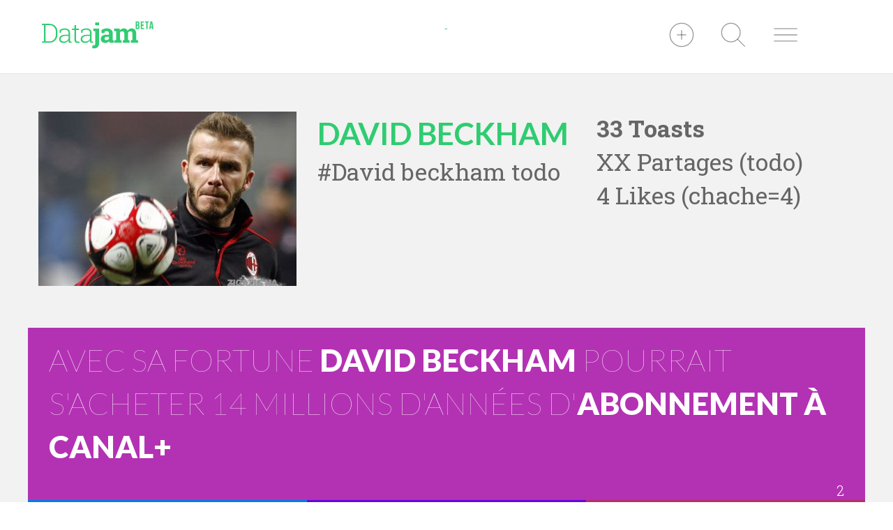

--- FILE ---
content_type: text/html; charset=UTF-8
request_url: http://datajam.pov-fmk.com/david-beckham/-u2607
body_size: 11005
content:
<!DOCTYPE html>
<!--[if lt IE 7 ]>      <html lang="fr" class="no-js ie6" xmlns:og="http://opengraphprotocol.org/schema/" xmlns:fb="http://www.facebook.com/2008/fbml"> <![endif]--><!--[if IE 7 ]>         <html lang="fr" class="no-js ie7" xmlns:og="http://opengraphprotocol.org/schema/" xmlns:fb="http://www.facebook.com/2008/fbml"> <![endif]--><!--[if IE 8 ]>         <html lang="fr" class="no-js ie8" xmlns:og="http://opengraphprotocol.org/schema/" xmlns:fb="http://www.facebook.com/2008/fbml"> <![endif]--><!--[if gt IE 8]><!--><html lang="fr" class="no-js" xmlns:og="http://opengraphprotocol.org/schema/" xmlns:fb="http://www.facebook.com/2008/fbml"> <!--<![endif]-->
<head>
<meta http-equiv="content-type" content="text/html; charset=UTF-8">
<title>David beckham</title>
<meta property="og:title" content="David beckham">
<meta property="og:url" content="http://datajam.pov-fmk.com/david-beckham/-u2607">
<meta name="description" content="">
<meta property="og:description" content="">
<meta name="keywords" content="">

<meta property="fb:app_id" content="722543727834575">
<link rel="canonical" href="http://datajam.pov-fmk.com/david-beckham/-u2607">
<link rel="alternate" hreflang="fr" href="http://datajam.pov-fmk.com/david-beckham/-u2607">
<!--[if IE]>
<meta http-equiv="x-ua-compatible" content="ie=edge,chrome=1,requiresactivex=true">
<meta http-equiv="imagetoolbar" content="no">
<![endif]-->

<meta content="width=device-width, initial-scale=1.0, maximum-scale=1.0, user-scalable=0" name="viewport">
<meta name="hashtag" content="#DavidBeckham">
<meta name="apple-mobile-web-app-status-bar-style" content="black-translucent">
<meta property="og:image" content="http://datajam.pov-fmk.com/__cache/robert/img/projects/portfolio/db/localhost-glspxueq_datajam-datajam_dev/uids/4583/2015/03/26/david-beckham-ac-milan-wallpaper-1024x830.jpg/1200-0-sa/000000-100.png">
<link rel="apple-touch-icon-precomposed" sizes="144x144" href="http://datajam.pov-fmk.com/__cache/robert/img/projects/portfolio/db/localhost-glspxueq_datajam-datajam_dev/uids/4583/2015/03/26/david-beckham-ac-milan-wallpaper-1024x830.jpg/144-144-nb/000000-100.png">
<link rel="apple-touch-icon-precomposed" sizes="114x114" href="http://datajam.pov-fmk.com/__cache/robert/img/projects/portfolio/db/localhost-glspxueq_datajam-datajam_dev/uids/4583/2015/03/26/david-beckham-ac-milan-wallpaper-1024x830.jpg/114-114-nb/000000-100.png">
<link rel="apple-touch-icon-precomposed" sizes="72x72" href="http://datajam.pov-fmk.com/__cache/robert/img/projects/portfolio/db/localhost-glspxueq_datajam-datajam_dev/uids/4583/2015/03/26/david-beckham-ac-milan-wallpaper-1024x830.jpg/72-72-nb/000000-100.png">
<link rel="apple-touch-icon-precomposed" sizes="57x57" href="http://datajam.pov-fmk.com/__cache/robert/img/projects/portfolio/db/localhost-glspxueq_datajam-datajam_dev/uids/4583/2015/03/26/david-beckham-ac-milan-wallpaper-1024x830.jpg/57-57-nb/000000-100.png">
<link rel="shortcut icon" href="/projects/datajam/pub/img/favicon.png">
<link rel="alternate" type="application/rss+xml" title="RSS" href="http://datajam.pov-fmk.com/rss">


<link rel="stylesheet" href="/vendors/pub/bs-3.2.0/css/bootstrap.min.css?poversion=v-2019-04-09-21-14-09&amp;">
<link rel="stylesheet" href="/projects/datajam/pub/css/main.lessv-2019-04-09-21-14-09.css?poversion=v-2019-04-09-21-14-09&amp;">
<link rel="stylesheet" href="http://i.icomoon.io/public/b3fdba8763/datajam/style.css?poversion=v-2019-04-09-21-14-09&amp;">
<script type="text/javascript">var controllerVars={"errors":[],"stat":{"active":true,"ga":{"account":"UA-60939334-1","websiteAccount":"UA-60939334-1","adminAccount":"UA-60939334-2"}},"pageData":{"name":"the page name","metaTitle":"David beckham","metaDescription":"","metaKeywords":"","hashTag":"#DavidBeckham","ajaxFunction":"NavAjaxPage.defaultFunction","ajaxParams":{"record":{"uid":"2607","type":"R_dj_record","state":"visible","name":"david beckham","pageUrl":"","seoTitle":"","bestUrl":"\/david-beckham\/-u2607"}},"language":{"langCode":"fr","localName":"Fran\u00e7ais","name":"French","flagUrl":"res\/im\/flags\/fr.png"},"languages":[],"humanUid":null,"humanIsAdmin":false,"___className":"VV","success":true,"anarchy":[],"isAjax":false,"errors":[],"messages":[]},"lessDirectives":{"toSave":[]},"language":{"langCode":"fr","localName":"Fran\u00e7ais","name":"French","flagUrl":"res\/im\/flags\/fr.png"},"isAdminSide":false,"isTranslated":false};</script>
<script type="text/javascript" src="/__cache/projects/Datajam/js/04be6f0c4310f28b447effffb871170b-2017-05-27-08-06-03-v-2019-04-09-21-14-09-header.js?poversion=v-2019-04-09-21-14-09&amp;"></script>

</head>
<body class=" ">

        <div id="fb-root"></div>
    <script>(function(d, s, id) {
            var js, fjs = d.getElementsByTagName(s)[0];
            if (d.getElementById(id)) return;
            js = d.createElement(s); js.id = id;
            js.src = "//connect.facebook.net/fr_FR/sdk.js#xfbml=1&appId=722543727834575&version=v2.0";
            fjs.parentNode.insertBefore(js, fjs);
        }(document, 'script', 'facebook-jssdk'));</script>


    <div class="the-root djc-bg" data-nav-ajax-links>

        <!--main-menu-->
<header id="main-menu" class="djc-bg">
    <div class="container-fluid gut-p-x-2 gut-p-y-1">
        <div class="row">

            <div class="col-md-2 col-xs-6">
                <a class="" href="/">
                    <svg version="1.1" id="logo-datajam" class="h-ico smooth img-responsive" xmlns="http://www.w3.org/2000/svg" xmlns:xlink="http://www.w3.org/1999/xlink" x="0px" y="0px" viewbox="0 0 800 200" enable-background="new 0 0 800 200" xml:space="preserve">
<g>
	<path d="M54.5,20.5H15.2H0v8.3L15.2,30v116.6L0,147.8v8.2h54.5c16.6,0,30.3-5.5,41.1-16.5
		c10.8-11,16.2-25.2,16.2-42.5V79.6c0-17.3-5.4-31.5-16.2-42.5C84.8,26,71.1,20.5,54.5,20.5z M100.6,97c0,14.3-4.3,26.2-13,35.6 c-8.7,9.4-19.7,14.1-33.1,14.1H26.3V30h28.3c13.3,0,24.4,4.7,33,14.1c8.7,9.4,13,21.1,13,35.3V97z"></path>
	<path d="M202,141.6c-0.1-1.9-0.1-3.9-0.1-5.9V86.2c0-10.5-3.4-18.6-10.1-24.3c-6.8-5.6-15.7-8.5-26.8-8.5
c-7.3,0-14.2,1.1-20.7,3.4c-6.5,2.2-12.1,5.2-16.7,8.8l-0.1,19.4h9.2l0.9-13.5c3.1-2.6,7-4.7,11.6-6.2c4.6-1.5,9.7-2.3,15.3-2.3
c8.3,0,14.8,2,19.4,6.1c4.6,4.1,6.9,9.7,6.9,16.9v13.3h-22.2c-13.7,0-24.6,2.7-32.6,8.2c-8,5.5-12,12.8-12,22.2
c0,8.7,2.7,15.6,8.1,20.7c5.4,5.1,13,7.6,22.9,7.6c7.8,0,14.7-1.7,20.9-5.2c6.2-3.5,11.2-7.8,14.9-13.1c0,2.5,0.2,5.1,0.5,7.5
c0.3,2.5,0.8,5.4,1.6,8.8h19.8v-8.2l-10.1-0.7C202.3,145.4,202.1,143.5,202,141.6z M190.8,128.1c-2.7,5.9-7.2,10.7-13.3,14.4
c-6.1,3.7-13.3,5.6-21.3,5.6c-6.6,0-11.7-1.7-15.5-5c-3.8-3.3-5.6-7.7-5.6-13.1c0-6.4,3-11.7,9.1-15.9c6.1-4.2,14.1-6.3,24.2-6.3
h22.4V128.1z"></path>
<path d="M262.9,148c-1.7,0.2-3.5,0.2-5.3,0.2c-4,0-7.2-1.4-9.5-4.1c-2.4-2.8-3.6-7.4-3.6-14V64.4h22.2v-9.1h-22.2
V29.5h-11.3v25.8H216v9.1h17.3V130c0,9.7,2,16.8,5.9,21.2c3.9,4.5,9.4,6.7,16.5,6.7c2.7,0,5.3-0.2,8-0.7c2.7-0.4,4.9-1.1,6.8-1.9
l-1.7-8.3C266.6,147.5,264.6,147.8,262.9,148z"></path>
<path d="M367,147.8l-10.1-0.7c-0.3-1.8-0.5-3.6-0.6-5.5c-0.1-1.9-0.1-3.9-0.1-5.9V86.2c0-10.5-3.4-18.6-10.1-24.3
c-6.8-5.6-15.7-8.5-26.8-8.5c-7.3,0-14.2,1.1-20.7,3.4c-6.5,2.2-12.1,5.2-16.7,8.8l-0.1,19.4h9.2l0.9-13.5c3.1-2.6,7-4.7,11.6-6.2		c4.6-1.5,9.7-2.3,15.3-2.3c8.3,0,14.8,2,19.4,6.1c4.6,4.1,6.9,9.7,6.9,16.9v13.3h-22.2c-13.7,0-24.6,2.7-32.6,8.2		c-8,5.5-12,12.8-12,22.2c0,8.7,2.7,15.6,8.1,20.7c5.4,5.1,13,7.6,22.9,7.6c7.8,0,14.7-1.7,20.9-5.2c6.2-3.5,11.2-7.8,14.9-13.1
c0,2.5,0.2,5.1,0.5,7.5c0.3,2.5,0.8,5.4,1.6,8.8H367V147.8z M345.1,128.1c-2.7,5.9-7.2,10.7-13.3,14.4c-6.1,3.7-13.2,5.6-21.3,5.6
c-6.6,0-11.7-1.7-15.5-5c-3.8-3.3-5.6-7.7-5.6-13.1c0-6.4,3-11.7,9.1-15.9c6.1-4.2,14.1-6.3,24.2-6.3h22.4V128.1z"></path>
<path d="M368.4,71.7l14.5,2.8v85.3c0,5.3-1,9.3-3,11.9c-2,2.6-4.9,3.9-8.5,3.9c-1.7,0-3.2-0.1-4.7-0.3
c-1.4-0.2-2.8-0.5-4.2-0.8l-1.3,20.8c2.2,0.6,4.4,1,6.5,1.2c2.1,0.2,4.4,0.4,6.9,0.4c11.1,0,19.8-3.2,26.1-9.6
c6.3-6.4,9.4-15.5,9.4-27.3V55.3h-41.7V71.7z"></path>
<rect x="382.3" y="10.8" width="27.2" height="20.2"></rect>
<path d="M508,134.7c0-1.4,0-2.8,0-4.4V88.7c0-11.3-3.9-20-11.7-26.1c-7.8-6.1-17.9-9.2-30.4-9.2
c-7.6,0-14.6,1.1-21,3.4c-6.4,2.3-12.1,5.1-17.1,8.5l-0.1,22.3h20.5l1.8-10.8c1.5-1,3.4-1.8,5.9-2.6c2.4-0.7,5.2-1.1,8.3-1.1
c5.5,0,9.6,1.3,12.4,4c2.8,2.7,4.2,6.4,4.2,11.3v9.9h-13.9c-14.6,0-25.8,2.6-33.3,7.7c-7.6,5.2-11.4,12.4-11.4,21.9
c0,9.2,2.9,16.6,8.7,21.9c5.8,5.4,13.6,8.1,23.5,8.1c6,0,11.2-1.1,15.9-3.4c4.6-2.3,8.5-5.3,11.8-9c0.3,1.8,0.7,3.6,1.3,5.4
c0.6,1.8,1.2,3.5,2,5.2h31.4v-16.3l-8.3-1.1C508.2,137.4,508.1,136.1,508,134.7z M480.7,128.5c-1.9,2.7-4.5,4.9-7.8,6.7
c-3.4,1.8-7.1,2.7-11.2,2.7c-3.9,0-7-1-9.2-2.9c-2.2-1.9-3.3-4.6-3.3-8c0-3.8,1.5-7,4.5-9.7c3-2.7,7.4-4,13.1-4h13.9V128.5z"></path>
<path d="M676.5,95c0-14-2.9-24.5-8.6-31.3c-5.7-6.9-13.6-10.3-23.5-10.3c-6.7,0-12.5,1.5-17.5,4.6
c-5,3-9,7.3-12.1,12.7c-2.4-5.8-5.8-10.1-10.4-12.9c-4.6-2.9-10.1-4.3-16.6-4.3c-6.4,0-12,1.3-16.9,4c-4.9,2.6-8.9,6.4-12.1,11.2
l-1.1-13.3h-39.7v16.4l14.5,2.8v62.5l-13.1,2.8V156h51.9v-16.3l-11.7-2.8V82.6c1.8-2.5,4.1-4.5,6.8-5.9c2.8-1.4,6-2.1,9.6-2.1
c5,0,8.7,1.5,11.2,4.6c2.5,3.1,3.7,8.3,3.7,15.8v42l-11,2.8V156H629v-16.3l-11-2.8V89.8c0-0.9,0-1.7-0.1-2.6
c-0.1-0.8-0.1-1.8-0.1-3c1.7-3,3.9-5.4,6.7-7.1c2.8-1.7,6.2-2.6,10-2.6c4.9,0,8.6,1.5,11.1,4.5c2.5,3,3.7,8.3,3.7,15.9v42
l-11.7,2.8V156h52v-16.3l-13.1-2.8V95z"></path>
<path d="M693.2,29.4c3.9-1.8,5.7-5.5,5.7-11.2v-2c0-8.6-3.9-12.8-13-12.8h-13.2v55.8h13.8c8.8,0,13.3-4.6,13.3-13.2
v-4.5C699.7,35.4,697.9,31.2,693.2,29.4z M681.4,11.3h4.2c3.1,0,4.5,1.8,4.5,5.7v3.1c0,4.5-2,5.9-5.3,5.9h-3.4V11.3z M691,45.6
c0,4.1-1.6,5.5-4.5,5.5h-5V34h3.9c4,0,5.7,1.6,5.7,6.8V45.6z"></path>
<polygon points="709,59.1 732.9,59.1 732.9,51.1 717.7,51.1 717.7,34.8 729.8,34.8 729.8,26.8 717.7,26.8
717.7,11.3 732.9,11.3 732.9,3.3 709,3.3 	"></polygon>
<polygon points="739.7,11.3 748.9,11.3 748.9,59.1 757.7,59.1 757.7,11.3 766.8,11.3 766.8,3.3 739.7,3.3 	"></polygon>
<path d="M791.1,3.3h-12.8l-8.9,55.8h8.1l1.5-10.1h10.8l1.5,10.1h8.8L791.1,3.3z M780,41.4l4.2-28.2l4.2,28.2H780z"></path>
</g>
</svg>                </a>
            </div>

            <div class="col-md-3 gut-p-t-demi hidden-xs">
                <span class="" id="current-toast-list-container"></span>
            </div>

            <div class="col-md-2 hidden-xs text-center">
                -
            </div>

            <div class="col-md-3 col-md-offset-2 col-xs-6">
                <div class="row text-right">

                    <div class="col-xs-3">
                                                    <a href="#" id="loginBtn" data-pov-on="click" data-pov-do="ajax" data-pov-do-ajax="/public_api/getView?v=popin-contents%2Flogin-popin" data-pov-dom-selector="#modal-loader" data-pov-done="html" class="">
                                <svg version="1.1" id="ico-login" class="dj-ico h-ico" xmlns="http://www.w3.org/2000/svg" xmlns:xlink="http://www.w3.org/1999/xlink" x="0px" y="0px" viewbox="-50 -50 600 600" enable-background="new 0 0 500 500" xml:space="preserve">

    <g>
        <circle cx="250" cy="250" r="250"></circle>
    </g>
    <line x1="250" y1="150" x2="250" y2="350"></line>
    <line x1="350" y1="250" x2="150" y2="250"></line>

</svg>

                            </a>
                                            </div>

                    <div class="col-xs-3">
                            <a href="#todo%20ouvrir%20un%20champ%20de%20recherche%20et%20rechercher%20des%20trucs">
                            <svg version="1.1" id="ico-search" class="dj-ico h-ico" xmlns="http://www.w3.org/2000/svg" xmlns:xlink="http://www.w3.org/1999/xlink" x="0px" y="0px" viewbox="-50 -50 600 600" enable-background="new 0 0 500 500" xml:space="preserve">

    <g>
        <circle cx="200" cy="200" r="200"></circle>
    </g>
    <line x1="500" y1="500" x2="341.4" y2="341.4"></line>

</svg>
                        </a>
                    </div>
                    <div class="col-xs-3">
                        <a href="#" data-is-open-btn-target="full-menu">
                            <svg version="1.1" id="ico-burger" class="dj-ico h-ico" xmlns="http://www.w3.org/2000/svg" xmlns:xlink="http://www.w3.org/1999/xlink" x="0px" y="0px" viewbox="-50 -50 600 600" enable-background="new 0 0 500 500" xml:space="preserve">

    <g>
        <line x1="0" y1="116.7" x2="500" y2="116.7"></line>
        <line x1="0" y1="250" x2="500" y2="250"></line>
        <line x1="0" y1="383.3" x2="500" y2="383.3"></line>
    </g>

</svg>
                        </a>
                    </div>
                    <div class="col-xs-3">
                                            </div>

                </div>
            </div>

        </div>
    </div>
</header>
        <div class="middle-content gut-p-b-2">
            <div class="" id="page-receiver">
                
<div class="page-dj_record bg-color-soft py2">

    
    <div class="container-fluid container-bigger">
        <div class="row">
            <div class="col-xs-4">
                <img class="img-responsive" src="/__cache/robert/img/projects/portfolio/db/localhost-glspxueq_datajam-datajam_dev/uids/4583/2015/03/26/david-beckham-ac-milan-wallpaper-1024x830.jpg/370-250-nb/888888-80.jpg" alt="david-beckham-ac-milan-wallpaper-1024x830">
            </div>
            <div class="col-xs-4">
                <h1 class="fs1-b text-color-datajam">David beckham</h1>
                <h4 class="fs2 text-color-grey-2">#David beckham todo</h4>
            </div>
            <div class="col-xs-4">
                <div class="fs2-b text-color-grey-2">
                    33 Toasts                </div>
                <div class="fs2 text-color-grey-2">
                    XX Partages (todo)
                </div>
                <div class="fs2 text-color-grey-2">
                    4 Likes (chache=4)
                </div>
            </div>
        </div>
    </div>

    



    <div class="container-fluid container-bigger gut-m-t-2">
        <div class="toasts-container row">
            <!--toast-12-->
<div class=" col-sm-12">
    <!--toast-content-->
<a href="/avec-sa-fortune-david-beckham-pourrait-s-acheter-combien-de-d-annees-d-abonnement-a-canal-u4111" class="toast" style="background-color: #b332b3">

    <span class="sentence" style="background-color: #b332b3">Avec sa fortune <span class="jam-ingredient">David Beckham</span> pourrait s'acheter <span class="jam-calc"> 14 millions </span> d'années d'<span class="jam-ingredient">abonnement à Canal+</span></span>

    <span class="bt">

        <span class="pull-left gut-p-l-1">
                    </span>

        <span class="pull-right">

            
            <span class="like-btn text-color-white fs3" data-nav-ajax-link-disabled data-pov-on="click" data-pov-do="ajax" data-pov-do-ajax="/user_connected_api/toggleLike/4111?v=records/lists/toast-content&amp;" data-pov-dom-closest=".toast" data-pov-done="replaceWith" data-not-logged-in-message="Veuillez vous identifier pour liker un Toast" data-is-liked="">

                        <span class="ico is-liked gut-m-r-demi">
                           <span class="dj-ico-favorite"></span>
                        </span>

                        <span class="ico is-not-liked gut-m-r-demi">
                           <span class="dj-ico-favorite-outline"></span>
                        </span>

                <span class="txt users-like-count">2</span>
            </span>
        </span>




        
    </span>
</a></div><!--toast-4-->
<div class=" col-sm-6 col-lg-4">
    <!--toast-content-->
<a href="/avec-sa-fortune-david-beckham-pourrait-s-acheter-combien-de-kilometres-de-lignes-de-coke-mises-les-unes-deriere-les-autres-u4304" class="toast" style="background-color: #037ee3">

    <span class="sentence" style="background-color: #037ee3">Avec sa fortune <span class="jam-ingredient">David Beckham</span> pourrait s'acheter <span class="jam-calc"> 2 360 kilomètres </span> de <span class="jam-ingredient">lignes de coke</span> mises les unes derière les autres.</span>

    <span class="bt">

        <span class="pull-left gut-p-l-1">
                    </span>

        <span class="pull-right">

            
            <span class="like-btn text-color-white fs3" data-nav-ajax-link-disabled data-pov-on="click" data-pov-do="ajax" data-pov-do-ajax="/user_connected_api/toggleLike/4304?v=records/lists/toast-content&amp;" data-pov-dom-closest=".toast" data-pov-done="replaceWith" data-not-logged-in-message="Veuillez vous identifier pour liker un Toast" data-is-liked="">

                        <span class="ico is-liked gut-m-r-demi">
                           <span class="dj-ico-favorite"></span>
                        </span>

                        <span class="ico is-not-liked gut-m-r-demi">
                           <span class="dj-ico-favorite-outline"></span>
                        </span>

                <span class="txt users-like-count">0</span>
            </span>
        </span>




        
    </span>
</a></div><!--toast-4-->
<div class=" col-sm-6 col-lg-4">
    <!--toast-content-->
<a href="/la-fortune-de-david-beckham-correspond-a-combien-de-annees-de-salaire-d-un-ethiopien-u4989" class="toast" style="background-color: #6406df">

    <span class="sentence" style="background-color: #6406df">La fortune de <span class="jam-ingredient">David Beckham</span> correspond à <span class="jam-calc"> 402 mille </span> années de salaire d'un <span class="jam-ingredient">Éthiopien</span></span>

    <span class="bt">

        <span class="pull-left gut-p-l-1">
                    </span>

        <span class="pull-right">

            
            <span class="like-btn text-color-white fs3" data-nav-ajax-link-disabled data-pov-on="click" data-pov-do="ajax" data-pov-do-ajax="/user_connected_api/toggleLike/4989?v=records/lists/toast-content&amp;" data-pov-dom-closest=".toast" data-pov-done="replaceWith" data-not-logged-in-message="Veuillez vous identifier pour liker un Toast" data-is-liked="">

                        <span class="ico is-liked gut-m-r-demi">
                           <span class="dj-ico-favorite"></span>
                        </span>

                        <span class="ico is-not-liked gut-m-r-demi">
                           <span class="dj-ico-favorite-outline"></span>
                        </span>

                <span class="txt users-like-count">0</span>
            </span>
        </span>




        
    </span>
</a></div><!--toast-4-->
<div class=" col-sm-6 col-lg-4">
    <!--toast-content-->
<a href="/la-fortune-de-david-beckham-correspond-a-combien-de-temps-de-salaire-d-un-francais-moyen-u4990" class="toast" style="background-color: #b92d6c">

    <span class="sentence" style="background-color: #b92d6c">La fortune de <span class="jam-ingredient">David Beckham</span> correspond à <span class="jam-calc"> 4 500 années </span> de salaire d'un <span class="jam-ingredient">français moyen</span></span>

    <span class="bt">

        <span class="pull-left gut-p-l-1">
                    </span>

        <span class="pull-right">

            
            <span class="like-btn text-color-white fs3" data-nav-ajax-link-disabled data-pov-on="click" data-pov-do="ajax" data-pov-do-ajax="/user_connected_api/toggleLike/4990?v=records/lists/toast-content&amp;" data-pov-dom-closest=".toast" data-pov-done="replaceWith" data-not-logged-in-message="Veuillez vous identifier pour liker un Toast" data-is-liked="">

                        <span class="ico is-liked gut-m-r-demi">
                           <span class="dj-ico-favorite"></span>
                        </span>

                        <span class="ico is-not-liked gut-m-r-demi">
                           <span class="dj-ico-favorite-outline"></span>
                        </span>

                <span class="txt users-like-count">0</span>
            </span>
        </span>




        
    </span>
</a></div><!--toast-8-->
<div class=" col-sm-6 col-lg-8">
    <!--toast-content-->
<a href="/la-fortune-de-david-beckham-correspond-a-combien-de-annees-de-salaire-d-un-habitant-du-burundi-u4991" class="toast" style="background-color: #d01520">

    <span class="sentence" style="background-color: #d01520">La fortune de <span class="jam-ingredient">David Beckham</span> correspond à <span class="jam-calc"> 726 mille </span> années de salaire d'un <span class="jam-ingredient">habitant du Burundi</span></span>

    <span class="bt">

        <span class="pull-left gut-p-l-1">
                    </span>

        <span class="pull-right">

            
            <span class="like-btn text-color-white fs3" data-nav-ajax-link-disabled data-pov-on="click" data-pov-do="ajax" data-pov-do-ajax="/user_connected_api/toggleLike/4991?v=records/lists/toast-content&amp;" data-pov-dom-closest=".toast" data-pov-done="replaceWith" data-not-logged-in-message="Veuillez vous identifier pour liker un Toast" data-is-liked="">

                        <span class="ico is-liked gut-m-r-demi">
                           <span class="dj-ico-favorite"></span>
                        </span>

                        <span class="ico is-not-liked gut-m-r-demi">
                           <span class="dj-ico-favorite-outline"></span>
                        </span>

                <span class="txt users-like-count">0</span>
            </span>
        </span>




        
    </span>
</a></div><!--toast-4-->
<div class=" col-sm-6 col-lg-4">
    <!--toast-content-->
<a href="/avec-sa-fortune-personnelle-david-beckham-pourrait-s-acheter-combien-de-barrettes-de-shit-u5157" class="toast" style="background-color: #028ee3">

    <span class="sentence" style="background-color: #028ee3">Avec sa fortune personnelle <span class="jam-ingredient">David Beckham</span> pourrait s'acheter <span class="jam-calc"> 9 millions </span> de <span class="jam-ingredient">barrettes de shit</span></span>

    <span class="bt">

        <span class="pull-left gut-p-l-1">
                    </span>

        <span class="pull-right">

            
            <span class="like-btn text-color-white fs3" data-nav-ajax-link-disabled data-pov-on="click" data-pov-do="ajax" data-pov-do-ajax="/user_connected_api/toggleLike/5157?v=records/lists/toast-content&amp;" data-pov-dom-closest=".toast" data-pov-done="replaceWith" data-not-logged-in-message="Veuillez vous identifier pour liker un Toast" data-is-liked="">

                        <span class="ico is-liked gut-m-r-demi">
                           <span class="dj-ico-favorite"></span>
                        </span>

                        <span class="ico is-not-liked gut-m-r-demi">
                           <span class="dj-ico-favorite-outline"></span>
                        </span>

                <span class="txt users-like-count">0</span>
            </span>
        </span>




        
    </span>
</a></div><!--toast-4-->
<div class=" col-sm-6 col-lg-4">
    <!--toast-content-->
<a href="/avec-sa-fortune-personnelle-david-beckham-pourrait-s-acheter-combien-de-boeings-747-u5158" class="toast" style="background-color: #29bd50">

    <span class="sentence" style="background-color: #29bd50">Avec sa fortune personnelle <span class="jam-ingredient">David Beckham</span> pourrait s'acheter <span class="jam-calc"> 5 </span> <span class="jam-ingredient">Boeings 747</span></span>

    <span class="bt">

        <span class="pull-left gut-p-l-1">
                    </span>

        <span class="pull-right">

            
            <span class="like-btn text-color-white fs3" data-nav-ajax-link-disabled data-pov-on="click" data-pov-do="ajax" data-pov-do-ajax="/user_connected_api/toggleLike/5158?v=records/lists/toast-content&amp;" data-pov-dom-closest=".toast" data-pov-done="replaceWith" data-not-logged-in-message="Veuillez vous identifier pour liker un Toast" data-is-liked="">

                        <span class="ico is-liked gut-m-r-demi">
                           <span class="dj-ico-favorite"></span>
                        </span>

                        <span class="ico is-not-liked gut-m-r-demi">
                           <span class="dj-ico-favorite-outline"></span>
                        </span>

                <span class="txt users-like-count">0</span>
            </span>
        </span>




        
    </span>
</a></div><!--toast-8-->
<div class=" col-sm-6 col-lg-8">
    <!--toast-content-->
<a href="/avec-sa-fortune-personnelle-david-beckham-pourrait-s-acheter-combien-de-consoles-ds-u5159" class="toast" style="background-color: #ab3b3d">

    <span class="sentence" style="background-color: #ab3b3d">Avec sa fortune personnelle <span class="jam-ingredient">David Beckham</span> pourrait s'acheter <span class="jam-calc"> 794 mille </span> <span class="jam-ingredient">consoles DS</span></span>

    <span class="bt">

        <span class="pull-left gut-p-l-1">
                    </span>

        <span class="pull-right">

            
            <span class="like-btn text-color-white fs3" data-nav-ajax-link-disabled data-pov-on="click" data-pov-do="ajax" data-pov-do-ajax="/user_connected_api/toggleLike/5159?v=records/lists/toast-content&amp;" data-pov-dom-closest=".toast" data-pov-done="replaceWith" data-not-logged-in-message="Veuillez vous identifier pour liker un Toast" data-is-liked="">

                        <span class="ico is-liked gut-m-r-demi">
                           <span class="dj-ico-favorite"></span>
                        </span>

                        <span class="ico is-not-liked gut-m-r-demi">
                           <span class="dj-ico-favorite-outline"></span>
                        </span>

                <span class="txt users-like-count">0</span>
            </span>
        </span>




        
    </span>
</a></div><!--toast-12-->
<div class=" col-sm-12">
    <!--toast-content-->
<a href="/avec-sa-fortune-personnelle-david-beckham-pourrait-s-acheter-combien-de-ferrari-testarossa-u5160" class="toast" style="background-color: #cd12d3">

    <span class="sentence" style="background-color: #cd12d3">Avec sa fortune personnelle <span class="jam-ingredient">David Beckham</span> pourrait s'acheter <span class="jam-calc"> 2 860 </span> <span class="jam-ingredient">Ferrari Testarossa</span></span>

    <span class="bt">

        <span class="pull-left gut-p-l-1">
                    </span>

        <span class="pull-right">

            
            <span class="like-btn text-color-white fs3" data-nav-ajax-link-disabled data-pov-on="click" data-pov-do="ajax" data-pov-do-ajax="/user_connected_api/toggleLike/5160?v=records/lists/toast-content&amp;" data-pov-dom-closest=".toast" data-pov-done="replaceWith" data-not-logged-in-message="Veuillez vous identifier pour liker un Toast" data-is-liked="">

                        <span class="ico is-liked gut-m-r-demi">
                           <span class="dj-ico-favorite"></span>
                        </span>

                        <span class="ico is-not-liked gut-m-r-demi">
                           <span class="dj-ico-favorite-outline"></span>
                        </span>

                <span class="txt users-like-count">0</span>
            </span>
        </span>




        
    </span>
</a></div><!--toast-4-->
<div class=" col-sm-6 col-lg-4">
    <!--toast-content-->
<a href="/avec-sa-fortune-personnelle-david-beckham-pourrait-s-acheter-combien-de-i-mac-27-pouces-u5161" class="toast" style="background-color: #25c620">

    <span class="sentence" style="background-color: #25c620">Avec sa fortune personnelle <span class="jam-ingredient">David Beckham</span> pourrait s'acheter <span class="jam-calc"> 94 mille </span> <span class="jam-ingredient">i-mac 27 pouces</span></span>

    <span class="bt">

        <span class="pull-left gut-p-l-1">
                    </span>

        <span class="pull-right">

            
            <span class="like-btn text-color-white fs3" data-nav-ajax-link-disabled data-pov-on="click" data-pov-do="ajax" data-pov-do-ajax="/user_connected_api/toggleLike/5161?v=records/lists/toast-content&amp;" data-pov-dom-closest=".toast" data-pov-done="replaceWith" data-not-logged-in-message="Veuillez vous identifier pour liker un Toast" data-is-liked="">

                        <span class="ico is-liked gut-m-r-demi">
                           <span class="dj-ico-favorite"></span>
                        </span>

                        <span class="ico is-not-liked gut-m-r-demi">
                           <span class="dj-ico-favorite-outline"></span>
                        </span>

                <span class="txt users-like-count">0</span>
            </span>
        </span>




        
    </span>
</a></div><!--toast-4-->
<div class=" col-sm-6 col-lg-4">
    <!--toast-content-->
<a href="/avec-sa-fortune-personnelle-david-beckham-pourrait-s-acheter-combien-de-ipad-u5162" class="toast" style="background-color: #b802e3">

    <span class="sentence" style="background-color: #b802e3">Avec sa fortune personnelle <span class="jam-ingredient">David Beckham</span> pourrait s'acheter <span class="jam-calc"> 794 mille </span> <span class="jam-ingredient">iPad</span></span>

    <span class="bt">

        <span class="pull-left gut-p-l-1">
                    </span>

        <span class="pull-right">

            
            <span class="like-btn text-color-white fs3" data-nav-ajax-link-disabled data-pov-on="click" data-pov-do="ajax" data-pov-do-ajax="/user_connected_api/toggleLike/5162?v=records/lists/toast-content&amp;" data-pov-dom-closest=".toast" data-pov-done="replaceWith" data-not-logged-in-message="Veuillez vous identifier pour liker un Toast" data-is-liked="">

                        <span class="ico is-liked gut-m-r-demi">
                           <span class="dj-ico-favorite"></span>
                        </span>

                        <span class="ico is-not-liked gut-m-r-demi">
                           <span class="dj-ico-favorite-outline"></span>
                        </span>

                <span class="txt users-like-count">0</span>
            </span>
        </span>




        
    </span>
</a></div><!--toast-4-->
<div class=" col-sm-6 col-lg-4">
    <!--toast-content-->
<a href="/avec-sa-fortune-personnelle-david-beckham-pourrait-s-acheter-combien-de-ipad2-u5163" class="toast" style="background-color: #aa3c63">

    <span class="sentence" style="background-color: #aa3c63">Avec sa fortune personnelle <span class="jam-ingredient">David Beckham</span> pourrait s'acheter <span class="jam-calc"> 622 mille </span> <span class="jam-ingredient">ipad2</span></span>

    <span class="bt">

        <span class="pull-left gut-p-l-1">
                    </span>

        <span class="pull-right">

            
            <span class="like-btn text-color-white fs3" data-nav-ajax-link-disabled data-pov-on="click" data-pov-do="ajax" data-pov-do-ajax="/user_connected_api/toggleLike/5163?v=records/lists/toast-content&amp;" data-pov-dom-closest=".toast" data-pov-done="replaceWith" data-not-logged-in-message="Veuillez vous identifier pour liker un Toast" data-is-liked="">

                        <span class="ico is-liked gut-m-r-demi">
                           <span class="dj-ico-favorite"></span>
                        </span>

                        <span class="ico is-not-liked gut-m-r-demi">
                           <span class="dj-ico-favorite-outline"></span>
                        </span>

                <span class="txt users-like-count">0</span>
            </span>
        </span>




        
    </span>
</a></div><!--toast-8-->
<div class=" col-sm-6 col-lg-8">
    <!--toast-content-->
<a href="/avec-sa-fortune-personnelle-david-beckham-pourrait-s-acheter-combien-de-iphones-u5164" class="toast" style="background-color: #0ab2db">

    <span class="sentence" style="background-color: #0ab2db">Avec sa fortune personnelle <span class="jam-ingredient">David Beckham</span> pourrait s'acheter <span class="jam-calc"> 263 mille </span> <span class="jam-ingredient">iPhones</span></span>

    <span class="bt">

        <span class="pull-left gut-p-l-1">
                    </span>

        <span class="pull-right">

            
            <span class="like-btn text-color-white fs3" data-nav-ajax-link-disabled data-pov-on="click" data-pov-do="ajax" data-pov-do-ajax="/user_connected_api/toggleLike/5164?v=records/lists/toast-content&amp;" data-pov-dom-closest=".toast" data-pov-done="replaceWith" data-not-logged-in-message="Veuillez vous identifier pour liker un Toast" data-is-liked="">

                        <span class="ico is-liked gut-m-r-demi">
                           <span class="dj-ico-favorite"></span>
                        </span>

                        <span class="ico is-not-liked gut-m-r-demi">
                           <span class="dj-ico-favorite-outline"></span>
                        </span>

                <span class="txt users-like-count">0</span>
            </span>
        </span>




        
    </span>
</a></div><!--toast-4-->
<div class=" col-sm-6 col-lg-4">
    <!--toast-content-->
<a href="/avec-sa-fortune-personnelle-david-beckham-pourrait-s-acheter-combien-de-ipod-u5165" class="toast" style="background-color: #a602e4">

    <span class="sentence" style="background-color: #a602e4">Avec sa fortune personnelle <span class="jam-ingredient">David Beckham</span> pourrait s'acheter <span class="jam-calc"> 511 mille </span> <span class="jam-ingredient">iPod</span></span>

    <span class="bt">

        <span class="pull-left gut-p-l-1">
                    </span>

        <span class="pull-right">

            
            <span class="like-btn text-color-white fs3" data-nav-ajax-link-disabled data-pov-on="click" data-pov-do="ajax" data-pov-do-ajax="/user_connected_api/toggleLike/5165?v=records/lists/toast-content&amp;" data-pov-dom-closest=".toast" data-pov-done="replaceWith" data-not-logged-in-message="Veuillez vous identifier pour liker un Toast" data-is-liked="">

                        <span class="ico is-liked gut-m-r-demi">
                           <span class="dj-ico-favorite"></span>
                        </span>

                        <span class="ico is-not-liked gut-m-r-demi">
                           <span class="dj-ico-favorite-outline"></span>
                        </span>

                <span class="txt users-like-count">0</span>
            </span>
        </span>




        
    </span>
</a></div><!--toast-4-->
<div class=" col-sm-6 col-lg-4">
    <!--toast-content-->
<a href="/avec-sa-fortune-personnelle-david-beckham-pourrait-s-acheter-combien-de-lignes-de-coke-u5166" class="toast" style="background-color: #a54192">

    <span class="sentence" style="background-color: #a54192">Avec sa fortune personnelle <span class="jam-ingredient">David Beckham</span> pourrait s'acheter <span class="jam-calc"> 47 millions </span> de <span class="jam-ingredient">lignes de coke</span></span>

    <span class="bt">

        <span class="pull-left gut-p-l-1">
                    </span>

        <span class="pull-right">

            
            <span class="like-btn text-color-white fs3" data-nav-ajax-link-disabled data-pov-on="click" data-pov-do="ajax" data-pov-do-ajax="/user_connected_api/toggleLike/5166?v=records/lists/toast-content&amp;" data-pov-dom-closest=".toast" data-pov-done="replaceWith" data-not-logged-in-message="Veuillez vous identifier pour liker un Toast" data-is-liked="">

                        <span class="ico is-liked gut-m-r-demi">
                           <span class="dj-ico-favorite"></span>
                        </span>

                        <span class="ico is-not-liked gut-m-r-demi">
                           <span class="dj-ico-favorite-outline"></span>
                        </span>

                <span class="txt users-like-count">0</span>
            </span>
        </span>




        
    </span>
</a></div><!--toast-8-->
<div class=" col-sm-6 col-lg-8">
    <!--toast-content-->
<a href="/avec-sa-fortune-personnelle-david-beckham-pourrait-s-acheter-combien-de-mac-book-air-u5167" class="toast" style="background-color: #a44247">

    <span class="sentence" style="background-color: #a44247">Avec sa fortune personnelle <span class="jam-ingredient">David Beckham</span> pourrait s'acheter <span class="jam-calc"> 180 mille </span> <span class="jam-ingredient">Mac Book Air</span></span>

    <span class="bt">

        <span class="pull-left gut-p-l-1">
                    </span>

        <span class="pull-right">

            
            <span class="like-btn text-color-white fs3" data-nav-ajax-link-disabled data-pov-on="click" data-pov-do="ajax" data-pov-do-ajax="/user_connected_api/toggleLike/5167?v=records/lists/toast-content&amp;" data-pov-dom-closest=".toast" data-pov-done="replaceWith" data-not-logged-in-message="Veuillez vous identifier pour liker un Toast" data-is-liked="">

                        <span class="ico is-liked gut-m-r-demi">
                           <span class="dj-ico-favorite"></span>
                        </span>

                        <span class="ico is-not-liked gut-m-r-demi">
                           <span class="dj-ico-favorite-outline"></span>
                        </span>

                <span class="txt users-like-count">0</span>
            </span>
        </span>




        
    </span>
</a></div><!--toast-12-->
<div class=" col-sm-12">
    <!--toast-content-->
<a href="/avec-sa-fortune-personnelle-david-beckham-pourrait-s-acheter-combien-de-massages-en-tailande-u5168" class="toast" style="background-color: #db0b45">

    <span class="sentence" style="background-color: #db0b45">Avec sa fortune personnelle <span class="jam-ingredient">David Beckham</span> pourrait s'acheter <span class="jam-calc"> 32 millions </span> de <span class="jam-ingredient">massages en Taïlande</span></span>

    <span class="bt">

        <span class="pull-left gut-p-l-1">
                    </span>

        <span class="pull-right">

            
            <span class="like-btn text-color-white fs3" data-nav-ajax-link-disabled data-pov-on="click" data-pov-do="ajax" data-pov-do-ajax="/user_connected_api/toggleLike/5168?v=records/lists/toast-content&amp;" data-pov-dom-closest=".toast" data-pov-done="replaceWith" data-not-logged-in-message="Veuillez vous identifier pour liker un Toast" data-is-liked="">

                        <span class="ico is-liked gut-m-r-demi">
                           <span class="dj-ico-favorite"></span>
                        </span>

                        <span class="ico is-not-liked gut-m-r-demi">
                           <span class="dj-ico-favorite-outline"></span>
                        </span>

                <span class="txt users-like-count">0</span>
            </span>
        </span>




        
    </span>
</a></div><!--toast-4-->
<div class=" col-sm-6 col-lg-4">
    <!--toast-content-->
<a href="/avec-sa-fortune-personnelle-david-beckham-pourrait-s-acheter-combien-de-paires-d-air-max-u5169" class="toast" style="background-color: #194acc">

    <span class="sentence" style="background-color: #194acc">Avec sa fortune personnelle <span class="jam-ingredient">David Beckham</span> pourrait s'acheter <span class="jam-calc"> plus d'un million et demi </span> de <span class="jam-ingredient">paires d'Air Max</span></span>

    <span class="bt">

        <span class="pull-left gut-p-l-1">
                    </span>

        <span class="pull-right">

            
            <span class="like-btn text-color-white fs3" data-nav-ajax-link-disabled data-pov-on="click" data-pov-do="ajax" data-pov-do-ajax="/user_connected_api/toggleLike/5169?v=records/lists/toast-content&amp;" data-pov-dom-closest=".toast" data-pov-done="replaceWith" data-not-logged-in-message="Veuillez vous identifier pour liker un Toast" data-is-liked="">

                        <span class="ico is-liked gut-m-r-demi">
                           <span class="dj-ico-favorite"></span>
                        </span>

                        <span class="ico is-not-liked gut-m-r-demi">
                           <span class="dj-ico-favorite-outline"></span>
                        </span>

                <span class="txt users-like-count">1</span>
            </span>
        </span>




        
    </span>
</a></div><!--toast-4-->
<div class=" col-sm-6 col-lg-4">
    <!--toast-content-->
<a href="/avec-sa-fortune-personnelle-david-beckham-pourrait-s-acheter-combien-de-pillules-d-ecstasy-u5170" class="toast" style="background-color: #a934b1">

    <span class="sentence" style="background-color: #a934b1">Avec sa fortune personnelle <span class="jam-ingredient">David Beckham</span> pourrait s'acheter <span class="jam-calc"> 19 millions </span> de <span class="jam-ingredient">pillules d'ecstasy</span></span>

    <span class="bt">

        <span class="pull-left gut-p-l-1">
                    </span>

        <span class="pull-right">

            
            <span class="like-btn text-color-white fs3" data-nav-ajax-link-disabled data-pov-on="click" data-pov-do="ajax" data-pov-do-ajax="/user_connected_api/toggleLike/5170?v=records/lists/toast-content&amp;" data-pov-dom-closest=".toast" data-pov-done="replaceWith" data-not-logged-in-message="Veuillez vous identifier pour liker un Toast" data-is-liked="">

                        <span class="ico is-liked gut-m-r-demi">
                           <span class="dj-ico-favorite"></span>
                        </span>

                        <span class="ico is-not-liked gut-m-r-demi">
                           <span class="dj-ico-favorite-outline"></span>
                        </span>

                <span class="txt users-like-count">0</span>
            </span>
        </span>




        
    </span>
</a></div><!--toast-4-->
<div class=" col-sm-6 col-lg-4">
    <!--toast-content-->
<a href="/avec-sa-fortune-personnelle-david-beckham-pourrait-s-acheter-combien-de-pillules-de-viagra-u5171" class="toast" style="background-color: #8d0cda">

    <span class="sentence" style="background-color: #8d0cda">Avec sa fortune personnelle <span class="jam-ingredient">David Beckham</span> pourrait s'acheter <span class="jam-calc"> 24 millions </span> de <span class="jam-ingredient">pillules de Viagra</span></span>

    <span class="bt">

        <span class="pull-left gut-p-l-1">
                    </span>

        <span class="pull-right">

            
            <span class="like-btn text-color-white fs3" data-nav-ajax-link-disabled data-pov-on="click" data-pov-do="ajax" data-pov-do-ajax="/user_connected_api/toggleLike/5171?v=records/lists/toast-content&amp;" data-pov-dom-closest=".toast" data-pov-done="replaceWith" data-not-logged-in-message="Veuillez vous identifier pour liker un Toast" data-is-liked="">

                        <span class="ico is-liked gut-m-r-demi">
                           <span class="dj-ico-favorite"></span>
                        </span>

                        <span class="ico is-not-liked gut-m-r-demi">
                           <span class="dj-ico-favorite-outline"></span>
                        </span>

                <span class="txt users-like-count">0</span>
            </span>
        </span>




        
    </span>
</a></div><!--toast-8-->
<div class=" col-sm-6 col-lg-8">
    <!--toast-content-->
<a href="/avec-sa-fortune-personnelle-david-beckham-pourrait-s-acheter-combien-de-porsches-carrera-u5172" class="toast" style="background-color: #18ce8b">

    <span class="sentence" style="background-color: #18ce8b">Avec sa fortune personnelle <span class="jam-ingredient">David Beckham</span> pourrait s'acheter <span class="jam-calc"> 2 250 </span> <span class="jam-ingredient">Porsches Carrera</span></span>

    <span class="bt">

        <span class="pull-left gut-p-l-1">
                    </span>

        <span class="pull-right">

            
            <span class="like-btn text-color-white fs3" data-nav-ajax-link-disabled data-pov-on="click" data-pov-do="ajax" data-pov-do-ajax="/user_connected_api/toggleLike/5172?v=records/lists/toast-content&amp;" data-pov-dom-closest=".toast" data-pov-done="replaceWith" data-not-logged-in-message="Veuillez vous identifier pour liker un Toast" data-is-liked="">

                        <span class="ico is-liked gut-m-r-demi">
                           <span class="dj-ico-favorite"></span>
                        </span>

                        <span class="ico is-not-liked gut-m-r-demi">
                           <span class="dj-ico-favorite-outline"></span>
                        </span>

                <span class="txt users-like-count">0</span>
            </span>
        </span>




        
    </span>
</a></div><!--toast-4-->
<div class=" col-sm-6 col-lg-4">
    <!--toast-content-->
<a href="/avec-sa-fortune-personnelle-david-beckham-pourrait-s-acheter-combien-de-ps4-u5173" class="toast" style="background-color: #ab3ba8">

    <span class="sentence" style="background-color: #ab3ba8">Avec sa fortune personnelle <span class="jam-ingredient">David Beckham</span> pourrait s'acheter <span class="jam-calc"> 473 mille </span> <span class="jam-ingredient">PS4</span></span>

    <span class="bt">

        <span class="pull-left gut-p-l-1">
                    </span>

        <span class="pull-right">

            
            <span class="like-btn text-color-white fs3" data-nav-ajax-link-disabled data-pov-on="click" data-pov-do="ajax" data-pov-do-ajax="/user_connected_api/toggleLike/5173?v=records/lists/toast-content&amp;" data-pov-dom-closest=".toast" data-pov-done="replaceWith" data-not-logged-in-message="Veuillez vous identifier pour liker un Toast" data-is-liked="">

                        <span class="ico is-liked gut-m-r-demi">
                           <span class="dj-ico-favorite"></span>
                        </span>

                        <span class="ico is-not-liked gut-m-r-demi">
                           <span class="dj-ico-favorite-outline"></span>
                        </span>

                <span class="txt users-like-count">0</span>
            </span>
        </span>




        
    </span>
</a></div><!--toast-4-->
<div class=" col-sm-6 col-lg-4">
    <!--toast-content-->
<a href="/avec-sa-fortune-david-beckham-pourrait-s-acheter-combien-de-boeings-747-mis-les-uns-deriere-les-autres-u5306" class="toast" style="background-color: #c12533">

    <span class="sentence" style="background-color: #c12533">Avec sa fortune <span class="jam-ingredient">David Beckham</span> pourrait s'acheter <span class="jam-calc"> 378 mètres </span> de <span class="jam-ingredient">Boeings 747</span> mis les uns derière les autres.</span>

    <span class="bt">

        <span class="pull-left gut-p-l-1">
                    </span>

        <span class="pull-right">

            
            <span class="like-btn text-color-white fs3" data-nav-ajax-link-disabled data-pov-on="click" data-pov-do="ajax" data-pov-do-ajax="/user_connected_api/toggleLike/5306?v=records/lists/toast-content&amp;" data-pov-dom-closest=".toast" data-pov-done="replaceWith" data-not-logged-in-message="Veuillez vous identifier pour liker un Toast" data-is-liked="">

                        <span class="ico is-liked gut-m-r-demi">
                           <span class="dj-ico-favorite"></span>
                        </span>

                        <span class="ico is-not-liked gut-m-r-demi">
                           <span class="dj-ico-favorite-outline"></span>
                        </span>

                <span class="txt users-like-count">0</span>
            </span>
        </span>




        
    </span>
</a></div><!--toast-8-->
<div class=" col-sm-6 col-lg-8">
    <!--toast-content-->
<a href="/avec-sa-fortune-david-beckham-pourrait-s-acheter-combien-de-kilometres-de-coupures-de-100-dollars-mises-les-unes-deriere-les-autres-u5307" class="toast" style="background-color: #25c04e">

    <span class="sentence" style="background-color: #25c04e">Avec sa fortune <span class="jam-ingredient">David Beckham</span> pourrait s'acheter <span class="jam-calc"> 294 kilomètres </span> de <span class="jam-ingredient">coupures de 100 Dollars</span> mises les unes derière les autres.</span>

    <span class="bt">

        <span class="pull-left gut-p-l-1">
                    </span>

        <span class="pull-right">

            
            <span class="like-btn text-color-white fs3" data-nav-ajax-link-disabled data-pov-on="click" data-pov-do="ajax" data-pov-do-ajax="/user_connected_api/toggleLike/5307?v=records/lists/toast-content&amp;" data-pov-dom-closest=".toast" data-pov-done="replaceWith" data-not-logged-in-message="Veuillez vous identifier pour liker un Toast" data-is-liked="">

                        <span class="ico is-liked gut-m-r-demi">
                           <span class="dj-ico-favorite"></span>
                        </span>

                        <span class="ico is-not-liked gut-m-r-demi">
                           <span class="dj-ico-favorite-outline"></span>
                        </span>

                <span class="txt users-like-count">0</span>
            </span>
        </span>




        
    </span>
</a></div><!--toast-12-->
<div class=" col-sm-12">
    <!--toast-content-->
<a href="/avec-sa-fortune-personnelle-david-beckham-pourrait-s-acheter-combien-de-xbox-one-u5649" class="toast" style="background-color: #03e222">

    <span class="sentence" style="background-color: #03e222">Avec sa fortune personnelle <span class="jam-ingredient">David Beckham</span> pourrait s'acheter <span class="jam-calc"> 473 mille </span> <span class="jam-ingredient">Xbox One</span></span>

    <span class="bt">

        <span class="pull-left gut-p-l-1">
                    </span>

        <span class="pull-right">

            
            <span class="like-btn text-color-white fs3" data-nav-ajax-link-disabled data-pov-on="click" data-pov-do="ajax" data-pov-do-ajax="/user_connected_api/toggleLike/5649?v=records/lists/toast-content&amp;" data-pov-dom-closest=".toast" data-pov-done="replaceWith" data-not-logged-in-message="Veuillez vous identifier pour liker un Toast" data-is-liked="">

                        <span class="ico is-liked gut-m-r-demi">
                           <span class="dj-ico-favorite"></span>
                        </span>

                        <span class="ico is-not-liked gut-m-r-demi">
                           <span class="dj-ico-favorite-outline"></span>
                        </span>

                <span class="txt users-like-count">0</span>
            </span>
        </span>




        
    </span>
</a></div><!--toast-4-->
<div class=" col-sm-6 col-lg-4">
    <!--toast-content-->
<a href="/avec-sa-fortune-personnelle-david-beckham-pourrait-s-acheter-combien-de-tours-du-monde-en-jet-prive-u5665" class="toast" style="background-color: #37ae77">

    <span class="sentence" style="background-color: #37ae77">Avec sa fortune personnelle <span class="jam-ingredient">David Beckham</span> pourrait s'acheter <span class="jam-calc"> 2 780 </span> <span class="jam-ingredient">tours du monde en jet privé</span></span>

    <span class="bt">

        <span class="pull-left gut-p-l-1">
                    </span>

        <span class="pull-right">

            
            <span class="like-btn text-color-white fs3" data-nav-ajax-link-disabled data-pov-on="click" data-pov-do="ajax" data-pov-do-ajax="/user_connected_api/toggleLike/5665?v=records/lists/toast-content&amp;" data-pov-dom-closest=".toast" data-pov-done="replaceWith" data-not-logged-in-message="Veuillez vous identifier pour liker un Toast" data-is-liked="">

                        <span class="ico is-liked gut-m-r-demi">
                           <span class="dj-ico-favorite"></span>
                        </span>

                        <span class="ico is-not-liked gut-m-r-demi">
                           <span class="dj-ico-favorite-outline"></span>
                        </span>

                <span class="txt users-like-count">0</span>
            </span>
        </span>




        
    </span>
</a></div><!--toast-4-->
<div class=" col-sm-6 col-lg-4">
    <!--toast-content-->
<a href="/david-beckham-aurait-les-moyens-de-se-payer-combien-de-kilometres-de-thalys-gares-les-uns-deriere-les-autres-u6481" class="toast" style="background-color: #24c180">

    <span class="sentence" style="background-color: #24c180"><span class="jam-ingredient">David Beckham</span> aurait les moyens de se payer <span class="jam-calc"> 2 kilomètres </span> de <span class="jam-ingredient">Thalys</span> garés les uns derière les autres.</span>

    <span class="bt">

        <span class="pull-left gut-p-l-1">
                    </span>

        <span class="pull-right">

            
            <span class="like-btn text-color-white fs3" data-nav-ajax-link-disabled data-pov-on="click" data-pov-do="ajax" data-pov-do-ajax="/user_connected_api/toggleLike/6481?v=records/lists/toast-content&amp;" data-pov-dom-closest=".toast" data-pov-done="replaceWith" data-not-logged-in-message="Veuillez vous identifier pour liker un Toast" data-is-liked="">

                        <span class="ico is-liked gut-m-r-demi">
                           <span class="dj-ico-favorite"></span>
                        </span>

                        <span class="ico is-not-liked gut-m-r-demi">
                           <span class="dj-ico-favorite-outline"></span>
                        </span>

                <span class="txt users-like-count">0</span>
            </span>
        </span>




        
    </span>
</a></div><!--toast-4-->
<div class=" col-sm-6 col-lg-4">
    <!--toast-content-->
<a href="/david-beckham-aurait-les-moyens-de-se-payer-combien-de-d-airbus-a380-gares-les-uns-deriere-les-autres-u6493" class="toast" style="background-color: #17ce19">

    <span class="sentence" style="background-color: #17ce19"><span class="jam-ingredient">David Beckham</span> aurait les moyens de se payer <span class="jam-calc"> 25 mètres </span> d'<span class="jam-ingredient">Airbus A380</span> garés les uns derière les autres.</span>

    <span class="bt">

        <span class="pull-left gut-p-l-1">
                    </span>

        <span class="pull-right">

            
            <span class="like-btn text-color-white fs3" data-nav-ajax-link-disabled data-pov-on="click" data-pov-do="ajax" data-pov-do-ajax="/user_connected_api/toggleLike/6493?v=records/lists/toast-content&amp;" data-pov-dom-closest=".toast" data-pov-done="replaceWith" data-not-logged-in-message="Veuillez vous identifier pour liker un Toast" data-is-liked="">

                        <span class="ico is-liked gut-m-r-demi">
                           <span class="dj-ico-favorite"></span>
                        </span>

                        <span class="ico is-not-liked gut-m-r-demi">
                           <span class="dj-ico-favorite-outline"></span>
                        </span>

                <span class="txt users-like-count">0</span>
            </span>
        </span>




        
    </span>
</a></div><!--toast-8-->
<div class=" col-sm-6 col-lg-8">
    <!--toast-content-->
<a href="/david-beckham-aurait-les-moyens-de-se-payer-combien-de-kilometres-de-tgv-gares-les-uns-deriere-les-autres-u6499" class="toast" style="background-color: #3da857">

    <span class="sentence" style="background-color: #3da857"><span class="jam-ingredient">David Beckham</span> aurait les moyens de se payer <span class="jam-calc"> 2 kilomètres </span> de <span class="jam-ingredient">TGV</span> garés les uns derière les autres.</span>

    <span class="bt">

        <span class="pull-left gut-p-l-1">
                    </span>

        <span class="pull-right">

            
            <span class="like-btn text-color-white fs3" data-nav-ajax-link-disabled data-pov-on="click" data-pov-do="ajax" data-pov-do-ajax="/user_connected_api/toggleLike/6499?v=records/lists/toast-content&amp;" data-pov-dom-closest=".toast" data-pov-done="replaceWith" data-not-logged-in-message="Veuillez vous identifier pour liker un Toast" data-is-liked="">

                        <span class="ico is-liked gut-m-r-demi">
                           <span class="dj-ico-favorite"></span>
                        </span>

                        <span class="ico is-not-liked gut-m-r-demi">
                           <span class="dj-ico-favorite-outline"></span>
                        </span>

                <span class="txt users-like-count">0</span>
            </span>
        </span>




        
    </span>
</a></div><!--toast-4-->
<div class=" col-sm-6 col-lg-4">
    <!--toast-content-->
<a href="/david-beckham-aurait-les-moyens-de-se-payer-combien-de-kilometres-de-porsches-carrera-garees-les-unes-deriere-les-autres-u6513" class="toast" style="background-color: #bd29b6">

    <span class="sentence" style="background-color: #bd29b6"><span class="jam-ingredient">David Beckham</span> aurait les moyens de se payer <span class="jam-calc"> 10 kilomètres </span> de <span class="jam-ingredient">Porsches Carrera</span> garées les unes derière les autres.</span>

    <span class="bt">

        <span class="pull-left gut-p-l-1">
                    </span>

        <span class="pull-right">

            
            <span class="like-btn text-color-white fs3" data-nav-ajax-link-disabled data-pov-on="click" data-pov-do="ajax" data-pov-do-ajax="/user_connected_api/toggleLike/6513?v=records/lists/toast-content&amp;" data-pov-dom-closest=".toast" data-pov-done="replaceWith" data-not-logged-in-message="Veuillez vous identifier pour liker un Toast" data-is-liked="">

                        <span class="ico is-liked gut-m-r-demi">
                           <span class="dj-ico-favorite"></span>
                        </span>

                        <span class="ico is-not-liked gut-m-r-demi">
                           <span class="dj-ico-favorite-outline"></span>
                        </span>

                <span class="txt users-like-count">0</span>
            </span>
        </span>




        
    </span>
</a></div><!--toast-4-->
<div class=" col-sm-6 col-lg-4">
    <!--toast-content-->
<a href="/avec-sa-fortune-personnelle-david-beckham-pourrait-s-acheter-combien-de-sacs-de-crottin-de-cheval-u6726" class="toast" style="background-color: #36c124">

    <span class="sentence" style="background-color: #36c124">Avec sa fortune personnelle <span class="jam-ingredient">David Beckham</span> pourrait s'acheter <span class="jam-calc"> 19 millions </span> de <span class="jam-ingredient">sacs de crottin de cheval</span></span>

    <span class="bt">

        <span class="pull-left gut-p-l-1">
                    </span>

        <span class="pull-right">

            
            <span class="like-btn text-color-white fs3" data-nav-ajax-link-disabled data-pov-on="click" data-pov-do="ajax" data-pov-do-ajax="/user_connected_api/toggleLike/6726?v=records/lists/toast-content&amp;" data-pov-dom-closest=".toast" data-pov-done="replaceWith" data-not-logged-in-message="Veuillez vous identifier pour liker un Toast" data-is-liked="">

                        <span class="ico is-liked gut-m-r-demi">
                           <span class="dj-ico-favorite"></span>
                        </span>

                        <span class="ico is-not-liked gut-m-r-demi">
                           <span class="dj-ico-favorite-outline"></span>
                        </span>

                <span class="txt users-like-count">0</span>
            </span>
        </span>




        
    </span>
</a></div><!--toast-8-->
<div class=" col-sm-6 col-lg-8">
    <!--toast-content-->
<a href="/avec-sa-fortune-personnelle-david-beckham-pourrait-s-acheter-combien-de-paires-de-louboutin-u7478" class="toast" style="background-color: #ad396c">

    <span class="sentence" style="background-color: #ad396c">Avec sa fortune personnelle <span class="jam-ingredient">David Beckham</span> pourrait s'acheter <span class="jam-calc"> 393 mille </span> <span class="jam-ingredient">paires de Louboutin</span></span>

    <span class="bt">

        <span class="pull-left gut-p-l-1">
                    </span>

        <span class="pull-right">

            
            <span class="like-btn text-color-white fs3" data-nav-ajax-link-disabled data-pov-on="click" data-pov-do="ajax" data-pov-do-ajax="/user_connected_api/toggleLike/7478?v=records/lists/toast-content&amp;" data-pov-dom-closest=".toast" data-pov-done="replaceWith" data-not-logged-in-message="Veuillez vous identifier pour liker un Toast" data-is-liked="">

                        <span class="ico is-liked gut-m-r-demi">
                           <span class="dj-ico-favorite"></span>
                        </span>

                        <span class="ico is-not-liked gut-m-r-demi">
                           <span class="dj-ico-favorite-outline"></span>
                        </span>

                <span class="txt users-like-count">1</span>
            </span>
        </span>




        
    </span>
</a></div><!--toast-12-->
<div class=" col-sm-12">
    <!--toast-content-->
<a href="/david-beckham-aurait-les-moyens-de-se-payer-combien-de-kilometres-de-renault-fuego-garees-les-unes-deriere-les-autres-u7684" class="toast" style="background-color: #144dd2">

    <span class="sentence" style="background-color: #144dd2"><span class="jam-ingredient">David Beckham</span> aurait les moyens de se payer <span class="jam-calc"> 507 kilomètres </span> de <span class="jam-ingredient">Renault Fuego</span> garées les unes derière les autres.</span>

    <span class="bt">

        <span class="pull-left gut-p-l-1">
                    </span>

        <span class="pull-right">

            
            <span class="like-btn text-color-white fs3" data-nav-ajax-link-disabled data-pov-on="click" data-pov-do="ajax" data-pov-do-ajax="/user_connected_api/toggleLike/7684?v=records/lists/toast-content&amp;" data-pov-dom-closest=".toast" data-pov-done="replaceWith" data-not-logged-in-message="Veuillez vous identifier pour liker un Toast" data-is-liked="">

                        <span class="ico is-liked gut-m-r-demi">
                           <span class="dj-ico-favorite"></span>
                        </span>

                        <span class="ico is-not-liked gut-m-r-demi">
                           <span class="dj-ico-favorite-outline"></span>
                        </span>

                <span class="txt users-like-count">0</span>
            </span>
        </span>




        
    </span>
</a></div>        </div>
    </div>
</div>
            </div>
        </div>


        <!-- Bottom-footer
        .  .  .  .  .  .  .  .  .  .  .  .  .  .  .  .  .  .  .  .  .  .  .  .  .  .  .  .  .  .  -->
        <div class="bottom-footer">

            <!-- Footer-about   .  .  .  .  .  .  .  .  .  .  .  -->
            <div id="footer-about" class="container-fluid bg-color-datajam gut-p-y-2">
                <div class="row">

                    <div class="container">

                        <div class="row">
                            <div class="col-xs-6 br0opa gut-p-y-demi gut-m-y-demi"></div>
                        </div>

                        <div class="row">
                            <div class="col-xs-10 col-xs-offset-1 text-center">
                                <h1 class="fs1-b text-color-grey-222">About</h1>

                                <div class="row">
                                    <div class="col-xs-6 br0opa gut-p-y-demi gut-m-y-demi"></div>
                                </div>
                                <p class="fs3 text-color-white gut-m-b-1">
                                    Datajam est peut être un outils de comparaison, peut être un generateur de memes, un stimulateur d'idées, ou bien une machine à débiter des conneries.
                                    Datajam est en tout cas une nouvelle manière d expliquer les phénomènes, les concepts qui nous entourrent. Une maniére probablement plus efficiente pour expliquer un propos ou réaliser une grandeur :
                                </p>
                                <a href="#" class="btn btn-flat btn-black action-btn">
                                    En savoir plus
                                </a>
                            </div>
                        </div>

                        <div class="row">
                            <div class="col-xs-6 br0opa gut-p-y-demi gut-m-y-demi"></div>
                        </div>

                    </div>

                </div>
            </div>

            <!-- Footer-follow  .  .  .  .  .  .  .  .  .  .  .  -->
            <div id="footer-follow" class="container-fluid bg-color-soft gut-p-y-2">
                <div class="row">
                    <div class="container">

                        <div class="row">
                            <div class="col-xs-6 br0opa gut-p-y-demi gut-m-y-demi"></div>
                        </div>

                        <div class="row">
                            <div class="col-xs-10 col-xs-offset-1 text-center">
                                <div class="fs1-b text-color-grey-222 text-center">Showing some love</div>
                            </div>
                        </div>

                        <div class="row">
                            <div class="col-xs-6 br0opa gut-p-y-demi gut-m-y-demi"></div>
                        </div>

                        <div class="row text-center">
                            <div class="col-xs-4">
                                <a href="#" class="btn btn-flat action-btn btn-fb">
                                    <i class="">
                                        <svg version="1.1" id="ico-fb" class="dj-btn-ico h-btn-ico" xmlns="http://www.w3.org/2000/svg" xmlns:xlink="http://www.w3.org/1999/xlink" x="0px" y="0px" viewbox="0 0 500 500" enable-background="new 0 0 500 500" xml:space="preserve">

    <path d="M115.9,267.5h76.6V500h95.9V267.5h95.9V172h-95.9v-48.5c0-16.1,10.3-29.4,19.3-29.4h76.6V0h-76.6
	c-63.2,0-115,55.9-115,125.1v47.1h-76.6L115.9,267.5L115.9,267.5z"></path>

</svg>                                    </i>
                                </a>
                            </div>
                            <div class="col-xs-4">
                                <a href="https://twitter.com/datajaming" target="_blank" class="btn btn-flat action-btn btn-tw">
                                    <i class="">
                                        <svg version="1.1" id="ico-tw" class="dj-btn-ico h-btn-ico" xmlns="http://www.w3.org/2000/svg" xmlns:xlink="http://www.w3.org/1999/xlink" x="0px" y="0px" viewbox="0 0 500 500" enable-background="new 0 0 500 500" xml:space="preserve">

<path d="M441.2,110.8c21.7-13,36.1-33.2,46.2-56.3c-20.3,10.1-43.2,20.3-67.7,24.5c-17.2-20.3-43.2-33.2-73.5-33.2
	c-56.1,0-102.3,46.2-102.3,103.9c0,7.3,1.4,15.8,2.8,23.1C160.3,168.6,86.9,128,34.8,64.6c-8.7,15.8-13,33.2-13,51.9
	c0,36.1,15.8,67.9,44.6,85.1c-17.2,0-33.2-4.3-46.2-11.5v1.4c0,49,34.6,91,80.6,101.1c-7.3,1.4-15.8,2.8-27.4,2.8
	c-5.7,0-11.5-1.4-17.2-2.8c11.5,40.3,49,70.7,95,72.1C116.7,392,72.1,408,24.5,408H0c44.6,28.8,99.5,46.2,157,46.2
	c188.8,0,291.1-155.8,291.1-292.9v-13c20.3-14.4,38.9-34.6,51.9-53.5C481.6,102.1,462.9,108,441.2,110.8"></path>

</svg>
                                    </i>
                                </a>
                            </div>
                            <div class="col-xs-4">
                                <a href="#" target="_blank" class="btn btn-flat action-btn btn-in">
                                    <svg version="1.1" id="ico-in" class="dj-btn-ico h-btn-ico" xmlns="http://www.w3.org/2000/svg" xmlns:xlink="http://www.w3.org/1999/xlink" x="0px" y="0px" viewbox="0 0 500 500" enable-background="new 0 0 500 500" xml:space="preserve">

    <path d="M25.4,61.9c0,33.3,27,60.3,60.3,60.3c33.3,0,60.3-27,60.3-60.3S119,0,85.7,0C52.4,0,25.4,28.6,25.4,61.9"></path>
    <rect x="36.5" y="158.7" width="98.4" height="341.3"></rect>
    <path d="M182.5,500H281V281c0,0,41.3-39.7,79.4-17.5c7.9,3.2,17.5,19,17.5,28.6V500h96.8V292.1c0-44.4-27-92.1-66.7-114.3
        c-36.5-19.1-88.9-22.2-127-3.2v-15.9h-98.4V500z"></path>
</svg>

                                </a>
                            </div>
                        </div>

                        <div class="row">
                            <div class="col-xs-6 br0opa gut-p-y-demi gut-m-y-demi"></div>
                        </div>

                    </div>
                </div>
            </div>

            <!-- Footer   .  .  .  .  .  .  .  .  .  .  .  -->
            <div class="container-fluid bg-color-grey-222 gut-p-y-2">
                <div class="row">

                    <div class="container">

                        <div class="col-xs-12 text-center">
                            <h1 class="fs5 text-color-white">Datajam ©2015</h1>
                        </div>

                    </div>


                </div>
            </div>

        </div>

        <!--full-menu-->
<div data-is-open="full-menu" class="burger-menu">

    <a class="page-disabler" data-is-open-btn-target="full-menu" data-is-open-action="close" href="#"></a>

    <div class="menu-content">
        <div class="scrollable">

            <div class="gut-p-xy-demi">
                <h4 class="djc-txt fs3-b text-underline">Menu</h4>

                                    <!--mainMenuItem-->
<div class="simple-link-menu" data-is-uid="7652">
<a href="/feed">Feed</a></div>                                    <!--mainMenuItem-->
<div class="simple-link-menu" data-is-uid="3965">
<a href="/les-plus-populaires">Populaires</a></div>                                    <!--mainMenuItem-->
<div class="simple-link-menu" data-is-uid="5482">
<a href="/about-us/-u5482">About Us</a></div>                
                <hr>

                <div class="">

                                            <!--mainMenuItem-->
<div class="simple-link-menu" data-is-uid="5482">
<a href="/about-us/-u5482">About Us</a></div>                                    </div>

                


            </div>

                        <div class="gut-p-xy-demi">
                <div class="fb-page" data-href="https://www.facebook.com/datajaming" data-small-header="false" data-adapt-container-width="true" data-hide-cover="false" data-show-facepile="false" data-show-posts="false"><div class="fb-xfbml-parse-ignore"><blockquote cite="https://www.facebook.com/datajaming"><a href="https://www.facebook.com/datajaming">Datajam</a></blockquote></div></div>
            </div>

                        <div class="gut-p-xy-demi">
                <a href="https://twitter.com/datajaming" class="twitter-follow-button" data-show-count="false" data-size="large">Follow @datajaming</a>
                <script>!function(d,s,id){var js,fjs=d.getElementsByTagName(s)[0],p=/^http:/.test(d.location)?'http':'https';if(!d.getElementById(id)){js=d.createElement(s);js.id=id;js.src=p+'://platform.twitter.com/widgets.js';fjs.parentNode.insertBefore(js,fjs);}}(document, 'script', 'twitter-wjs');</script>
            </div>


            </div>
    </div>
</div>        <!--popin-->
<div class="modal fade dj-modal" id="mainModal" tabindex="-1" role="dialog" aria-labelledby="mainModalLabel" aria-hidden="true">

    <div class="modal-dialog modal-lg">
        <div class="modal-header">
            <a href="#" data-dismiss="modal" aria-label="Close">
                <svg version="1.1" id="ico-close" class="dj-ico h-ico" xmlns="http://www.w3.org/2000/svg" xmlns:xlink="http://www.w3.org/1999/xlink" x="0px" y="0px" viewbox="-50 -50 600 600" enable-background="new 0 0 500 500" xml:space="preserve">

    <line x1="300" y1="300" x2="500" y2="500"></line>
    <line x1="0" y1="0" x2="250" y2="250"></line>
    <line x1="500" y1="0" x2="0" y2="500"></line>

</svg>
            </a>
        </div>

        <div class="modal-content">
            <div class="modal-body" id="modal-loader">
                ...
            </div>
        </div>
    </div>

</div>

        
    </div>


</body>
</html><html><script type="text/javascript" src="/__cache/projects/Datajam/js/a2fba12a43f6d59e7a68a95b2d58c20a-2017-05-26-18-53-41-v-2019-04-09-21-14-09-after-body.js?poversion=v-2019-04-09-21-14-09&amp;"></script>
<script>
    Nav.rootUrl="/";
</script></html>


--- FILE ---
content_type: text/css; charset=utf-8
request_url: http://datajam.pov-fmk.com/projects/datajam/pub/css/main.lessv-2019-04-09-21-14-09.css?poversion=v-2019-04-09-21-14-09&
body_size: 11651
content:
@import url(http://fonts.googleapis.com/css?family=Roboto+Slab:400,100,300,700|Lato:400,100,700,900);
.pov-z-popin {
  z-index: 100001000;
}
.pov-z-popin-disabler {
  z-index: 100000900;
}
.pov-z-admin-canvas-loading {
  z-index: 2000001;
}
.pov-z-nav-fixed {
  z-index: 100000;
}
.pov-z-content-over {
  z-index: 10000;
}
.no-animation {
  -webkit-animation: none;
  -moz-animation: none;
  animation: none;
}
@keyframes blink {
  0% {
    opacity: 0;
    filter: alpha(opacity=0);
  }
  100% {
    opacity: 1;
    filter: alpha(opacity=100);
  }
}
@-webkit-keyframes blink {
  0% {
    opacity: 0;
    filter: alpha(opacity=0);
  }
  100% {
    opacity: 1;
    filter: alpha(opacity=100);
  }
}
[FORMAT_STRING_MULTI_LINE] {
  white-space: pre-line;
}
body.pov-human-admin [FORMAT_STRING_MULTI_LINE] > * {
  font-family: inherit;
  font-size: inherit;
  font-weight: inherit;
  color: inherit;
}
img[src='/res/im/1pxTransparent.gif'] {
  display: none;
}
.icomoon-14 {
  font-size: 14px;
}
.icomoon-16 {
  font-size: 16px;
}
.icomoon-24 {
  font-size: 24px;
}
.icomoon-28 {
  font-size: 28px;
}
.icomoon-32 {
  font-size: 32px;
}
.icomoon-36 {
  font-size: 32px;
}
.icomoon-48 {
  font-size: 48px;
}
.icomoon-64 {
  font-size: 64px;
}
.text-center {
  text-align: center;
}
.text-right {
  text-align: right;
}
.text-left {
  text-align: left;
}
.text-justify {
  text-align: justify;
}
@media (max-width: 768px) {
  .text-center-xs {
    text-align: center;
  }
  .text-right-xs {
    text-align: right;
  }
  .text-left-xs {
    text-align: left;
  }
  .text-justify-xs {
    text-align: justify;
  }
}
@media (min-width: 768px) {
  .text-center-sm {
    text-align: center;
  }
  .text-right-sm {
    text-align: right;
  }
  .text-left-sm {
    text-align: left;
  }
  .text-justify-sm {
    text-align: justify;
  }
}
@media (min-width: 992px) {
  .text-center-md {
    text-align: center;
  }
  .text-right-md {
    text-align: right;
  }
  .text-left-md {
    text-align: left;
  }
  .text-justify-md {
    text-align: justify;
  }
}
@media (min-width: 1200px) {
  .text-center-lg {
    text-align: center;
  }
  .text-right-lg {
    text-align: right;
  }
  .text-left-lg {
    text-align: left;
  }
  .text-justify-lg {
    text-align: justify;
  }
}
.divide-text-horizontal > *:after {
  content: " | ";
  opacity: 0.5;
  filter: alpha(opacity=50);
}
.divide-text-horizontal > *:last-child:after {
  content: "";
}
html.touch .visible-touch {
  display: block;
}
html.touch .hidden-touch {
  display: none;
}
html.touch .visible-no-touch {
  display: none;
}
html.touch .hidden-no-touch {
  display: block;
}
html.no-touch .visible-touch {
  display: none;
}
html.no-touch .hidden-touch {
  display: block;
}
html.no-touch .visible-no-touch {
  display: block;
}
html.no-touch .hidden-no-touch {
  display: none;
}
/*

<label class="switch switch-80">
    <input type="checkbox" class="switch-input">
    <span class="switch-label" data-on="On" data-off="Off"></span>
    <span class="switch-handle"></span>
</label>
<span class="text-button">Button name</span>

*/
.switch {
  /*
@w:100px;
@h:40px;
@radius:18px;
@padding:3px;
*/
  position: relative;
  display: inline-block;
  vertical-align: top;
  width: 60px;
  height: 20px;
  background-color: white;
  border-radius: 20px;
  box-shadow: inset 0 -1px #ffffff, inset 0 1px 1px rgba(0, 0, 0, 0.05);
  cursor: pointer;
  background-image: -webkit-linear-gradient(top, #eeeeee, #ffffff 25px);
  background-image: -moz-linear-gradient(top, #eeeeee, #ffffff 25px);
  background-image: -o-linear-gradient(top, #eeeeee, #ffffff 25px);
  background-image: linear-gradient(to bottom, #eeeeee, #ffffff 25px);
}
.switch .switch-input {
  position: absolute;
  top: 0;
  left: 0;
  opacity: 0;
}
.switch .switch-input:checked ~ .switch-label {
  background: #31d82b;
  box-shadow: inset 0 1px 2px rgba(0, 0, 0, 0.15), inset 0 0 3px rgba(0, 0, 0, 0.2);
}
.switch .switch-input:checked ~ .switch-label:before {
  opacity: 0;
}
.switch .switch-input:checked ~ .switch-label:after {
  opacity: 1;
}
.switch .switch-input:checked ~ .switch-handle {
  left: 41px;
  box-shadow: -1px 1px 5px rgba(0, 0, 0, 0.2);
}
.switch .switch-label {
  position: relative;
  display: block;
  height: inherit;
  font-size: 10px;
  text-transform: uppercase;
  background: #eceeef;
  border-radius: inherit;
  box-shadow: inset 0 1px 2px rgba(0, 0, 0, 0.12), inset 0 0 2px rgba(0, 0, 0, 0.15);
  -webkit-transition: opacity background 0.15s ease-out;
  -moz-transition: opacity background 0.15s ease-out;
  -ms-transition: opacity background 0.15s ease-out;
  -o-transition: opacity background 0.15s ease-out;
  transition: opacity background 0.15s ease-out;
}
.switch .switch-label:before,
.switch .switch-label:after {
  position: absolute;
  top: 50%;
  margin-top: -0.5em;
  line-height: 1;
  -webkit-transition: inherit;
  -moz-transition: inherit;
  -ms-transition: inherit;
  -o-transition: inherit;
  transition: inherit;
}
.switch .switch-label:before {
  content: attr(data-off);
  right: 11px;
  color: #aaa;
  text-shadow: 0 1px rgba(255, 255, 255, 0.5);
}
.switch .switch-label:after {
  content: attr(data-on);
  left: 11px;
  color: white;
  text-shadow: 0 1px rgba(0, 0, 0, 0.2);
  opacity: 0;
}
.switch .switch-handle {
  position: absolute;
  top: 1px;
  left: 2px;
  width: 18px;
  height: 18px;
  background: white;
  -webkit-border-radius: 20px;
  -moz-border-radius: 20px;
  border-radius: 20px;
  -webkit-box-shadow: 1px 1px 5px rgba(0, 0, 0, 0.2);
  -moz-box-shadow: 1px 1px 5px rgba(0, 0, 0, 0.2);
  box-shadow: 1px 1px 5px rgba(0, 0, 0, 0.2);
  background-image: -webkit-linear-gradient(top, #ffffff 40%, #f0f0f0);
  background-image: -moz-linear-gradient(top, #ffffff 40%, #f0f0f0);
  background-image: -o-linear-gradient(top, #ffffff 40%, #f0f0f0);
  background-image: linear-gradient(to bottom, #ffffff 40%, #f0f0f0);
  -webkit-transition: left 0.15s ease-out;
  -moz-transition: left 0.15s ease-out;
  -ms-transition: left 0.15s ease-out;
  -o-transition: left 0.15s ease-out;
  transition: left 0.15s ease-out;
}
.switch .switch-handle:before {
  content: '';
  position: absolute;
  top: 50%;
  left: 50%;
  margin: -6px 0 0 -6px;
  width: 12px;
  height: 12px;
  background: #f9f9f9;
  border-radius: 6px;
  -webkit-box-shadow: inset 0 1px rgba(0, 0, 0, 0.02);
  -moz-box-shadow: inset 0 1px rgba(0, 0, 0, 0.02);
  box-shadow: inset 0 1px rgba(0, 0, 0, 0.02);
  background-image: -webkit-linear-gradient(top, #eeeeee, #ffffff);
  background-image: -moz-linear-gradient(top, #eeeeee, #ffffff);
  background-image: -o-linear-gradient(top, #eeeeee, #ffffff);
  background-image: linear-gradient(to bottom, #eeeeee, #ffffff);
}
.switch.switch-80 {
  width: 80px;
}
.switch.switch-80 .switch-input:checked ~ .switch-handle {
  left: 61px;
}
.switch.switch-90 {
  width: 90px;
}
.switch.switch-90 .switch-input:checked ~ .switch-handle {
  left: 71px;
}
.btn-facebook {
  background-color: #3b5998 !important;
  color: #fff !important;
}
.btn-facebook:hover {
  background-color: #1e2e4f !important;
  color: #fff !important;
}
.btn-twitter {
  background-color: #33ccff !important;
  color: #fff !important;
}
.btn-twitter:hover {
  background-color: #0099cc !important;
  color: #fff !important;
}
.btn-google {
  background-color: #dd4b39 !important;
  color: #fff !important;
}
.btn-google:hover {
  background-color: #96271a !important;
  color: #fff !important;
}
.btn-linkedin {
  background-color: #4875b4 !important;
  color: #fff !important;
}
.btn-linkedin:hover {
  background-color: #2b466b !important;
  color: #fff !important;
}
.btn-pinterest {
  background-color: #910101 !important;
  color: #fff !important;
}
.btn-pinterest:hover {
  background-color: #2c0000 !important;
  color: #fff !important;
}
.btn-instagram {
  background-color: #517fa4 !important;
  color: #fff !important;
}
.btn-instagram:hover {
  background-color: #2f4a60 !important;
  color: #fff !important;
}
.btn-youtube {
  background-color: #e52d27 !important;
  color: #fff !important;
}
.btn-youtube:hover {
  background-color: #941612 !important;
  color: #fff !important;
}
.btn-soundcloud {
  background-color: #fe3801 !important;
  color: #fff !important;
}
.btn-soundcloud:hover {
  background-color: #982201 !important;
  color: #fff !important;
}
.btn-vimeo {
  background-color: #51b5e7 !important;
  color: #fff !important;
}
.btn-vimeo:hover {
  background-color: #1984b9 !important;
  color: #fff !important;
}
.txt-facebook {
  color: #3b5998 !important;
}
a.txt-facebook:hover {
  color: #1e2e4f !important;
}
.txt-twitter {
  color: #33ccff !important;
}
a.txt-twitter:hover {
  color: #0099cc !important;
}
.txt-google {
  color: #dd4b39 !important;
}
a.txt-google:hover {
  color: #96271a !important;
}
.txt-linkedin {
  color: #4875b4 !important;
}
a.txt-linkedin:hover {
  color: #2b466b !important;
}
.txt-pinterest {
  color: #910101 !important;
}
a.txt-pinterest:hover {
  color: #2c0000 !important;
}
.txt-instagram {
  color: #517fa4 !important;
}
a.txt-instagram:hover {
  color: #2f4a60 !important;
}
.txt-youtube {
  color: #e52d27 !important;
}
a.txt-youtube:hover {
  color: #941612 !important;
}
.txt-soundcloud {
  color: #fe3801 !important;
}
a.txt-soundcloud:hover {
  color: #982201 !important;
}
.txt-vimeo {
  color: #51b5e7 !important;
}
a.txt-vimeo:hover {
  color: #1984b9 !important;
}
a.txt-hover-facebook:hover {
  color: #3b5998 !important;
}
a.txt-hover-twitter:hover {
  color: #33ccff !important;
}
a.txt-hover-google:hover {
  color: #dd4b39 !important;
}
a.txt-hover-linkedin:hover {
  color: #4875b4 !important;
}
a.txt-hover-pinterest:hover {
  color: #910101 !important;
}
a.txt-hover-instagram:hover {
  color: #517fa4 !important;
}
a.txt-hover-youtube:hover {
  color: #e52d27 !important;
}
a.txt-hover-soundcloud:hover {
  color: #fe3801 !important;
}
a.txt-hover-vimeo:hover {
  color: #51b5e7 !important;
}
a.bg-hover-facebook:hover {
  background-color: #3b5998 !important;
}
a.bg-hover-twitter:hover {
  background-color: #33ccff !important;
}
a.bg-hover-google:hover {
  background-color: #dd4b39 !important;
}
a.bg-hover-linkedin:hover {
  background-color: #4875b4 !important;
}
a.bg-hover-pinterest:hover {
  background-color: #910101 !important;
}
a.bg-hover-instagram:hover {
  background-color: #517fa4 !important;
}
a.bg-hover-youtube:hover {
  background-color: #e52d27 !important;
}
a.bg-hover-soundcloud:hover {
  background-color: #fe3801 !important;
}
a.bg-hover-vimeo:hover {
  background-color: #51b5e7 !important;
}
.bg-facebook {
  background-color: #3b5998 !important;
  color: #fff !important;
}
.bg-twitter {
  background-color: #33ccff !important;
  color: #fff !important;
}
.bg-google {
  background-color: #dd4b39 !important;
  color: #fff !important;
}
.bg-linkedin {
  background-color: #4875b4 !important;
  color: #fff !important;
}
.bg-pinterest {
  background-color: #910101 !important;
  color: #fff !important;
}
.bg-instagram {
  background-color: #517fa4 !important;
  color: #fff !important;
}
.bg-youtube {
  background-color: #e52d27 !important;
  color: #fff !important;
}
.bg-soundcloud {
  background-color: #fe3801 !important;
  color: #fff !important;
}
.bg-vimeo {
  background-color: #51b5e7 !important;
  color: #fff !important;
}
.select2-dropdown {
  z-index: 100002000;
  min-width: 250px;
}
.select2-container .select2-selection--single {
  height: auto;
}
.select2-container--default .select2-selection--single .select2-selection__rendered {
  line-height: 1.5;
}
.select2-option {
  display: block;
}
.select2-option.thumb-text .a,
.select2-option.thumb-text .b {
  display: block;
  float: left;
}
.select2-option.thumb-text .a {
  margin-right: 10px;
}
.select2-option.thumb-text .b > span,
.select2-option.thumb-text .b > i,
.select2-option.thumb-text .b > b {
  display: block;
}
.select2-option.thumb-text:before,
.select2-option.thumb-text:after {
  content: " ";
  display: table;
}
.select2-option.thumb-text:after {
  clear: both;
}
.select2-selection__rendered .select2-option {
  margin-top: 5px;
  margin-bottom: 5px;
}
.pov-dropped,
.pov-dragged {
  -webkit-animation: blink 0.5s linear infinite;
  -moz-animation: blink 0.5s linear infinite;
  animation: blink 0.5s linear infinite;
}
.embed-responsive-4by1 {
  padding-bottom: 25%;
}
.embed-responsive-3by1 {
  padding-bottom: 33.33333333%;
}
.embed-responsive-1440by600 {
  padding-bottom: 41.66666667%;
}
.embed-responsive-cinemascope {
  padding-bottom: 42.55319149%;
}
.embed-responsive-widescreen {
  padding-bottom: 54.05405405%;
}
.embed-responsive-2by1 {
  padding-bottom: 50%;
}
.embed-responsive-1by1 {
  padding-bottom: 100%;
}
.embed-responsive-height-166,
.embed-responsive-soundcloud-track {
  height: 166px;
}
.embed-responsive-height-140 {
  height: 140px;
}
.blink {
  -webkit-animation: blink 0.5s linear infinite;
  -moz-animation: blink 0.5s linear infinite;
  animation: blink 0.5s linear infinite;
}
[data-pov-get-template] {
  display: none;
}
.pov-flag .pov-flag-down-block {
  display: block;
}
.pov-flag .pov-flag-down-inline {
  display: inline;
}
.pov-flag .pov-flag-down-inline-block {
  display: inline-block;
}
.pov-flag .pov-flag-down-none {
  display: none;
}
.pov-flag.pov-flag-up .pov-flag-up-block {
  display: block;
}
.pov-flag.pov-flag-up .pov-flag-up-inline {
  display: inline;
}
.pov-flag.pov-flag-up .pov-flag-up-inline-block {
  display: inline-block;
}
.pov-flag.pov-flag-up .pov-flag-up-none {
  display: none;
}
.zero-height-container {
  display: block;
  height: 0px;
  position: absolute;
  width: 100%;
  z-index: 10000;
}
.flex-right {
  display: -webkit-flex;
  display: -ms-flexbox;
  display: -ms-flex;
  display: flex;
  -webkit-justify-content: flex-end;
  -ms-justify-content: flex-end;
  justify-content: flex-end;
}
.w-100pc {
  width: 100%;
}
.table.table-no-border > thead > tr > th,
.table.table-no-border > tbody > tr > th,
.table.table-no-border > tfoot > tr > th,
.table.table-no-border > thead > tr > td,
.table.table-no-border > tbody > tr > td,
.table.table-no-border > tfoot > tr > td {
  border-top: 0px solid transparent;
}
.hover-or-not .hover-visible {
  display: none;
}
.hover-or-not:hover .hover-visible {
  display: block;
}
.hover-or-not:hover .hover-hidden {
  display: none;
}
.admin-show .hover-visible {
  display: none;
}
.admin-show:hover .hover-visible {
  display: none !important;
}
.admin-show:hover .hover-hidden {
  display: block !important;
}
[data-nav-ajax-link] {
  cursor: pointer;
}
a {
  outline: none;
}
a:active,
a:focus {
  outline: none;
  text-decoration: none;
  color: inherit;
}
.img-responsive {
  transform: rotate(0.0001deg);
}
.transi {
  -webkit-transition: all 1s;
  -moz-transition: all 1s;
  -ms-transition: all 1s;
  -o-transition: all 1s;
  transition: all 1s;
}
.transi.transi-02s {
  -webkit-transition: all 0.2s;
  -moz-transition: all 0.2s;
  -ms-transition: all 0.2s;
  -o-transition: all 0.2s;
  transition: all 0.2s;
}
.ov-h {
  overflow: hidden;
}
.ov-xh {
  overflow-x: hidden;
}
.ov-yh {
  overflow-y: hidden;
}
.ov-v {
  overflow: visible;
}
.text-italic {
  font-style: italic !important;
}
.text-underline {
  text-decoration: underline !important;
}
.text-bold {
  font-weight: bold !important;
}
.visible-if-alone {
  display: none;
}
.visible-if-alone:first-child:last-child {
  display: block;
}
[data-display='none'] {
  display: none;
}
[data-bg-src] {
  background-size: cover;
  background-position: center;
  background-repeat: no-repeat;
}
.hover-toggler .hover-toggler-hide {
  display: none;
}
.hover-toggler .hover-toggler-invisible {
  visibility: hidden;
}
.hover-toggler .hover-toggler-visible {
  visibility: visible;
}
.hover-toggler:hover .hover-toggler-invisible,
.hover-toggler.active .hover-toggler-invisible {
  visibility: visible;
}
.hover-toggler:hover .hover-toggler-visible,
.hover-toggler.active .hover-toggler-visible {
  visibility: hidden;
}
.hover-toggler:hover .hover-toggler-show,
.hover-toggler.active .hover-toggler-show {
  display: none;
}
.hover-toggler:hover .hover-toggler-hide,
.hover-toggler.active .hover-toggler-hide {
  display: block;
}
.hover-toggler:hover .hover-toggler-hide.hover-inline,
.hover-toggler.active .hover-toggler-hide.hover-inline {
  display: inline;
}
.hover-toggler:hover .hover-toggler-hide.hover-inline-block,
.hover-toggler.active .hover-toggler-hide.hover-inline-block {
  display: inline-block;
}
.file-uploader-wrapper {
  display: inline-block;
  overflow: hidden;
  position: relative;
  cursor: pointer;
}
.file-uploader-wrapper input[type='file'] {
  opacity: 0;
  position: absolute;
  cursor: pointer;
  width: 100%;
  height: 100%;
  z-index: 1;
  top: 0px;
  left: 0px;
}
.d-inline-block {
  display: inline-block !important;
}
.d-inline {
  display: inline !important;
}
.d-block {
  display: block !important;
}
.hidden {
  display: none !important;
}
.no-decoration {
  text-decoration: none !important;
}
.cursor-pointer {
  cursor: pointer;
}
.not-selectable {
  -webkit-touch-callout: none;
  -webkit-user-select: none;
  -khtml-user-select: none;
  -moz-user-select: none;
  -ms-user-select: none;
  user-select: none;
  cursor: default;
}
.text-selectable {
  -webkit-touch-callout: text;
  -webkit-user-select: text;
  -khtml-user-select: text;
  -moz-user-select: text;
  -ms-user-select: text;
  user-select: text;
}
/*
[data-stage-div-screen]{
  .visible-xs, .visible-sm, .visible-md, .visible-lg {
    display: none!important;
  }
}
[data-stage-div-screen="xs"]{
  .visible-xs {
    display: block!important;
  }
}

[data-stage-div-screen="sm"]{
  .visible-sm {
    display: block!important;
  }
}
[data-stage-div-screen="md"]{
  .visible-md {
    display: block!important;
  }
}
[data-stage-div-screen="lg"]{
  .visible-lg {
    display: block!important;
  }
}
*/
/* Extra small devices (phones, up to 480px) */
/* No media query since this is the default in Bootstrap */
/* Small devices (tablets, 768px and up) */
/* Medium devices (desktops, 992px and up) */
/* Large devices (large desktops, 1200px and up) */
.h-100pct {
  height: 100%;
}
.col-no-m {
  margin-left: -15px;
  margin-right: -15px;
}
.col-no-m-r {
  margin-right: -15px;
}
.col-no-m-l {
  margin-left: -15px;
}
.col-no-p-r {
  padding-right: 0px;
}
.col-no-p-l {
  padding-left: 0px;
}
.gut-no-p-x {
  padding-left: 0px !important;
  padding-right: 0px !important;
}
.gut-outer-x-demi {
  margin-left: -15px;
  padding-left: 15px;
  margin-right: -15px;
  padding-right: 15px;
}
.gut-outer-x-1 {
  margin-left: -30px;
  padding-left: 30px;
  margin-right: -30px;
  padding-right: 30px;
}
.gut-outer-y-demi {
  margin-top: -15px;
  padding-top: 15px;
  margin-bottom: -15px;
  padding-bottom: 15px;
}
.gut-outer-y-1 {
  margin-top: -30px;
  padding-top: 30px;
  margin-bottom: -30px;
  padding-bottom: 30px;
}
.gut-outer-demi {
  margin-left: -15px;
  padding-left: 15px;
  margin-right: -15px;
  padding-right: 15px;
  margin-top: -15px;
  padding-top: 15px;
  margin-bottom: -15px;
  padding-bottom: 15px;
}
.gut-outer-1 {
  margin-left: -30px;
  padding-left: 30px;
  margin-right: -30px;
  padding-right: 30px;
  margin-top: -30px;
  padding-top: 30px;
  margin-bottom: -30px;
  padding-bottom: 30px;
}
.gut-p-l-demi {
  padding-left: 15px;
}
.gut-p-r-demi {
  padding-right: 15px;
}
.gut-p-t-demi {
  padding-top: 15px;
}
.gut-p-b-demi {
  padding-bottom: 15px;
}
.gut-p-y-demi {
  padding-top: 15px;
  padding-bottom: 15px;
}
.gut-p-x-demi {
  padding-left: 15px;
  padding-right: 15px;
}
.gut-p-xy-demi {
  padding-left: 15px;
  padding-right: 15px;
  padding-top: 15px;
  padding-bottom: 15px;
}
.gut-m-l-demi {
  margin-left: 15px;
}
.gut-m-r-demi {
  margin-right: 15px;
}
.gut-m-t-demi {
  margin-top: 15px;
}
.gut-m-b-demi {
  margin-bottom: 15px;
}
.gut-m-y-0 {
  margin-top: 0;
  margin-bottom: 0;
}
.gut-m-y-demi {
  margin-top: 15px;
  margin-bottom: 15px;
}
.gut-m-x-demi {
  margin-left: 15px;
  margin-right: 15px;
}
.gut-m-xy-demi {
  margin-left: 15px;
  margin-right: 15px;
  margin-top: 15px;
  margin-bottom: 15px;
}
.gut-p-x-0 {
  padding-left: 0px;
  padding-right: 0px;
}
.gut-p-l-1 {
  padding-left: 30px;
}
.gut-p-r-1 {
  padding-right: 30px;
}
.gut-p-t-1 {
  padding-top: 30px;
}
.gut-p-t-2 {
  padding-top: 60px;
}
.gut-p-t-3 {
  padding-top: 90px;
}
.gut-p-b-2 {
  padding-bottom: 60px;
}
.gut-p-b-3 {
  padding-bottom: 90px;
}
.gut-p-b-1 {
  padding-bottom: 30px;
}
@media (max-width: 768px) {
  .gut-p-b-1.gut-p-b-1-hidden-xs {
    padding-bottom: 0px;
  }
}
.gut-p-y-1 {
  padding-top: 30px;
  padding-bottom: 30px;
}
@media (max-width: 768px) {
  .gut-p-y-1.gut-p-y-1-hidden-xs {
    padding-top: 0px;
    padding-bottom: 0px;
  }
}
.gut-p-y-2 {
  padding-top: 60px;
  padding-bottom: 60px;
}
.gut-p-y-3 {
  padding-top: 90px;
  padding-bottom: 90px;
}
.gut-m-y-1 {
  margin-top: 30px;
  margin-bottom: 30px;
}
.gut-m-y-2 {
  margin-top: 60px;
  margin-bottom: 60px;
}
.gut-m-y-3 {
  margin-top: 90px;
  margin-bottom: 90px;
}
.gut-m-y-4 {
  margin-top: 120px;
  margin-bottom: 120px;
}
.gut-p-x-1 {
  padding-left: 30px;
  padding-right: 30px;
}
.gut-p-x-2 {
  padding-left: 60px;
  padding-right: 60px;
}
.gut-p-xy-1 {
  padding-left: 30px;
  padding-right: 30px;
  padding-top: 30px;
  padding-bottom: 30px;
}
.gut-m-l-1 {
  margin-left: 30px;
}
.gut-m-l-2 {
  margin-left: 60px;
}
.gut-m-l-3 {
  margin-left: 90px;
}
.gut-m-l-4 {
  margin-left: 120px;
}
.gut-m-l-5 {
  margin-left: 150px;
}
.gut-m-l-6 {
  margin-left: 180px;
}
.gut-m-r-1 {
  margin-right: 30px;
}
.gut-m-r-2 {
  margin-right: 60px;
}
.gut-m-r-3 {
  margin-right: 90px;
}
.gut-m-r-4 {
  margin-right: 120px;
}
.gut-m-r-5 {
  margin-right: 150px;
}
.gut-m-r-6 {
  margin-right: 180px;
}
.gut-m-t-1 {
  margin-top: 30px;
}
.gut-m-t-2 {
  margin-top: 60px;
}
.gut-m-t-3 {
  margin-top: 90px;
}
.gut-m-t-4 {
  margin-top: 120px;
}
.gut-m-t-5 {
  margin-top: 150px;
}
.gut-m-t-6 {
  margin-top: 180px;
}
.gut-m-t-7 {
  margin-top: 210px;
}
.gut-m-t-8 {
  margin-top: 240px;
}
.gut-m-b-2 {
  margin-bottom: 60px;
}
.gut-m-b-1 {
  margin-bottom: 30px;
}
.gut-m-b-3 {
  margin-bottom: 90px;
}
.gut-m-b-4 {
  margin-bottom: 120px;
}
.gut-m-b-5 {
  margin-bottom: 150px;
}
.gut-m-b-6 {
  margin-bottom: 150px;
}
gut-m-t-2.gut-m-y-1 {
  margin-top: 30px;
  margin-bottom: 30px;
}
.gut-m-x-1 {
  margin-left: 30px;
  margin-right: 30px;
}
.gut-m-x-2 {
  margin-left: 60px;
  margin-right: 60px;
}
.gut-m-xy-1 {
  margin-left: 30px;
  margin-right: 30px;
  margin-top: 30px;
  margin-bottom: 30px;
}
.bg-color-grey-1 {
  background-color: #1a1a1a;
}
.text-color-grey-1 {
  color: #1a1a1a;
}
.text-hover-color-grey-1:hover {
  color: #1a1a1a;
}
.border-color-grey-1 {
  border-color: #1a1a1a;
}
.bg-color-grey-2 {
  background-color: #666666;
}
.text-color-grey-2 {
  color: #666666;
}
.text-hover-color-grey-2:hover {
  color: #666666;
}
.border-color-grey-2 {
  border-color: #666666;
}
.bg-color-grey-3 {
  background-color: #aeaeae;
}
.text-color-grey-3 {
  color: #aeaeae;
}
.text-hover-color-grey-3:hover {
  color: #aeaeae;
}
.border-color-grey-3 {
  border-color: #aeaeae;
}
.bg-color-grey-4 {
  background-color: #dedede;
}
.text-color-grey-4 {
  color: #dedede;
}
.text-hover-color-grey-4:hover {
  color: #dedede;
}
.border-color-grey-4 {
  border-color: #dedede;
}
.bg-color-soft {
  background-color: #f2f2f2;
}
.text-color-soft {
  color: #f2f2f2;
}
.text-hover-color-soft:hover {
  color: #f2f2f2;
}
.border-color-soft {
  border-color: #f2f2f2;
}
.bg-color-black {
  background-color: #000000;
}
.text-color-black {
  color: #000000;
}
.text-hover-color-black:hover {
  color: #000000;
}
.border-color-black {
  border-color: #000000;
}
.bg-color-white {
  background-color: #ffffff;
}
.text-color-white {
  color: #ffffff;
}
.text-hover-color-white:hover {
  color: #ffffff;
}
.border-color-white {
  border-color: #ffffff;
}
.bg-color-datajam {
  background-color: #2fcc71;
}
.text-color-datajam {
  color: #2fcc71;
}
.text-hover-color-datajam:hover {
  color: #2fcc71;
}
.border-color-datajam {
  border-color: #2fcc71;
}
.bg-color-magenta {
  background-color: #f0006e;
}
.text-color-magenta {
  color: #f0006e;
}
.text-hover-color-magenta:hover {
  color: #f0006e;
}
.border-color-magenta {
  border-color: #f0006e;
}
.bg-color-purple {
  background-color: #634594;
}
.text-color-purple {
  color: #634594;
}
.text-hover-color-purple:hover {
  color: #634594;
}
.border-color-purple {
  border-color: #634594;
}
.bg-color-soft {
  background-color: #f2f2f2;
}
.text-color-soft {
  color: #f2f2f2;
}
.text-hover-color-soft:hover {
  color: #f2f2f2;
}
.border-color-soft {
  border-color: #f2f2f2;
}
.bg-color-soft-2 {
  background-color: #fafafa;
}
.text-color-soft-2 {
  color: #fafafa;
}
.text-hover-color-soft-2:hover {
  color: #fafafa;
}
.border-color-soft-2 {
  border-color: #fafafa;
}
.bg-color-alpha {
  background-color: rgba(0, 0, 0, 0.4);
}
.text-color-alpha {
  color: rgba(0, 0, 0, 0.4);
}
.text-hover-color-alpha:hover {
  color: rgba(0, 0, 0, 0.4);
}
.border-color-alpha {
  border-color: rgba(0, 0, 0, 0.4);
}
.bg-color-alpha-50 {
  background-color: rgba(0, 0, 0, 0.5);
}
.text-color-alpha-50 {
  color: rgba(0, 0, 0, 0.5);
}
.text-hover-color-alpha-50:hover {
  color: rgba(0, 0, 0, 0.5);
}
.border-color-alpha-50 {
  border-color: rgba(0, 0, 0, 0.5);
}
.bg-alpha-10 {
  background-color: rgba(0, 0, 0, 0.1);
}
.bg-alpha-20 {
  background-color: rgba(0, 0, 0, 0.2);
}
.bg-alpha-30 {
  background-color: rgba(0, 0, 0, 0.3);
}
.fs0 {
  font-family: 'Roboto Slab', serif;
  font-size: 50px;
  line-height: 1.1;
}
@media (max-width: 767px) {
  .fs0 {
    font-size: 30px;
  }
}
.fs1 {
  font-family: verdana, 'Lato', verdana, sans-serif;
  font-size: 44px;
  text-transform: uppercase;
}
@media (max-width: 767px) {
  .fs1 {
    font-size: 24px;
  }
}
.fs1-b {
  font-family: verdana, 'Lato', verdana, sans-serif;
  font-size: 44px;
  text-transform: uppercase;
  font-weight: bold;
}
@media (max-width: 767px) {
  .fs1-b {
    font-size: 24px;
  }
}
.fs2 {
  font-family: 'Roboto Slab', serif;
  font-size: 34px;
}
@media (max-width: 767px) {
  .fs2 {
    font-size: 20px;
  }
}
.fs2-b {
  font-family: 'Roboto Slab', serif;
  font-size: 34px;
  font-weight: bold;
}
@media (max-width: 767px) {
  .fs2-b {
    font-size: 20px;
  }
}
.fs3 {
  font-family: 'Roboto Slab', serif;
  font-size: 20px;
  font-weight: 300;
}
@media (max-width: 767px) {
  .fs3 {
    font-size: 13px;
  }
}
.fs3-b {
  font-family: 'Roboto Slab', serif;
  font-size: 20px;
  font-weight: 300;
  font-weight: 800;
}
@media (max-width: 767px) {
  .fs3-b {
    font-size: 13px;
  }
}
.fs4 {
  font-family: 'Roboto Slab', serif;
  font-size: 16px;
}
@media (max-width: 767px) {
  .fs4 {
    font-size: 13px;
  }
}
.fs4-b {
  font-family: 'Roboto Slab', serif;
  font-size: 16px;
  font-weight: bold;
}
@media (max-width: 767px) {
  .fs4-b {
    font-size: 13px;
  }
}
.fs4-l {
  font-family: 'Roboto Slab', serif;
  font-size: 16px;
  font-weight: 100;
}
@media (max-width: 767px) {
  .fs4-l {
    font-size: 13px;
  }
}
.fs5 {
  font-family: 'Roboto Slab', serif;
  font-size: 13px;
}
@media (max-width: 767px) {
  .fs5 {
    font-size: 11px;
  }
}
.fsp1 {
  font-family: verdana, 'Lato', verdana, sans-serif;
  font-size: 16px;
}
.fsp2 {
  font-family: verdana, 'Lato', verdana, sans-serif;
  font-size: 14px;
  line-height: 20px;
}
[format_string_rich_text] a {
  opacity: 0.8;
  filter: alpha(opacity=80);
}
[format_string_rich_text] a:hover {
  text-decoration: underline;
}
/* icons
.  .  .  .  .  .  .  .  .  .  .  .  .  .  .  .  .  .  .  .  .  .  .  .  .  .  .  .  .  .  .  .  .  .  .  .  .  .  .  .  .  .  .  .  .  .  .  .  */
/* dj-ico
.  .  .  .  .  .  .  .  .  .  .  .  . .  .  .  .  .  .  .  .  .  */
#logo-datajam {
  fill: #2fcc71;
}
#logo-datajam:hover {
  fill: #000000;
}
.has-dj-color #logo-datajam {
  fill: rgba(0, 0, 0, 0.4);
}
.has-dj-color #logo-datajam:hover {
  fill: #ffffff;
}
.dj-ico {
  stroke: rgba(0, 0, 0, 0.4);
  stroke-width: 20px;
  stroke-linejoin: miter;
  stroke-linecap: butt;
  fill: none;
  -moz-transition-property: all;
  /* FF4+ */
  -moz-transition-duration: 0.1s;
  -webkit-transition-property: all;
  /* Saf3.2+, Chrome */
  -webkit-transition-duration: 0.1s;
  -o-transition-property: all;
  /* Opera 10.5+ */
  -o-transition-duration: 0.1s;
  -ms-transition-property: all;
  /* IE10? */
  -ms-transition-duration: 0.1s;
  transition-property: all;
  /* Standard */
  transition-duration: 0.1s;
}
.dj-ico:hover {
  stroke-width: 50px;
  stroke: rgba(0, 0, 0, 0.8);
}
#wrapper.single-toast.dj-ico:hover {
  stroke: #ffffff;
}
#ico-arrow-right.dj-ico:hover {
  stroke-width: 40px;
  stroke: #000000;
}
/* dj-ico-nav
.  .  .  .  .  .  .  .  .  .  .  .  . .  .  .  .  .  .  .  .  .  */
.dj-ico-nav-wrapper {
  height: 100%;
  position: relative;
  top: 0px;
  bottom: 0px;
  z-index: 0;
}
.dj-ico.dj-ico-nav {
  height: 38%;
  stroke: rgba(255, 255, 255, 0.6);
  width: 70px;
}
.dj-ico.dj-ico-nav:hover {
  stroke: #ffffff;
}
/* XS */
@media all and (min-width: 1px) and (max-width: 767px) {
  .dj-ico-nav-wrapper {
    position: absolute;
    top: inherit;
    bottom: 100px;
    z-index: 999;
    max-height: 30px;
  }
  .dj-ico-nav-wrapper-next {
    right: 0px;
  }
  .dj-ico-nav-wrapper-prev {
    left: 0px;
  }
  .dj-ico.dj-ico-nav {
    max-height: 45px;
    background-color: rgba(255, 255, 255, 0);
    min-width: 120px;
    padding: 5px;
  }
}
/* dj-btn-ico
.  .  .  .  .  .  .  .  .  .  .  .  . .  .  .  .  .  .  .  .  .  */
.dj-btn-ico#ico-heart {
  fill: #2fcc71;
}
.dj-btn-ico#ico-fb,
.dj-btn-ico#ico-tw,
.dj-btn-ico#ico-in {
  fill: #fff;
}
.dj-btn-ico#ico-em,
.dj-btn-ico#ico-share {
  fill: none;
  stroke: #fff;
  stroke-width: 40px;
}
/* Footer ico
.  .  .  .  .  .  .  .  .  .  .  .  . .  .  .  .  .  .  .  .  .  */
#footer-follow #ico-fb,
#footer-follow #ico-tw,
#footer-follow #ico-in {
  fill: #fff;
}
/* height
.  .  .  .  .  .  .  .  .  .  .  .  .  .  .  .  .  .  .  .  .  .  .  .  .  .  .  .  .  .  .  .  .  .  .  .  .  .  .  .  .  .  .  .  .  .  .  .  */
.h-ico {
  height: 40px;
}
/* XS */
@media (min-width: 1px) {
  .h-ico {
    height: 30px;
  }
}
/* SM */
@media (min-width: 768px) {
  .h-ico {
    height: 44px;
  }
}
/* MD */
@media (min-width: 980px) {
  .h-ico {
    height: 50px;
  }
}
/* LG */
@media (min-width: 1200px) {
  .h-ico {
    height: 40px;
  }
}
.h-btn-ico {
  height: 20px;
}
.h-toast {
  height: 300px;
}
/* XS */
/* SM */
/* MD */
/* LG */
/* HR
.  .  .  .  .  .  .  .  .  .  .  .  .  .  .  .  .  .  .  .  .  .  .  .  .  .  .  .  .  .  .  .  .  .  .  .  .  .  .  .  .  .  .  .  .  .  .  .  */
hr {
  border-color: rgba(0, 0, 0, 0.1);
}
/* Border
.  .  .  .  .  .  .  .  .  .  .  .  .  .  .  .  .  .  .  .  .  .  .  .  .  .  .  .  .  .  .  .  .  .  .  .  .  .  .  .  .  .  .  .  .  .  .  .  */
.bxy0opa {
  border: 1px solid rgba(0, 0, 0, 0.1);
}
.bt0opa {
  border-top: 1px solid rgba(0, 0, 0, 0.1);
}
.br0opa {
  border-right: 1px solid rgba(0, 0, 0, 0.1);
}
.bb0opa {
  border-bottom: 1px solid rgba(0, 0, 0, 0.1);
}
.bl0opa {
  border-left: 1px solid rgba(0, 0, 0, 0.1);
}
html {
  overflow-x: hidden;
}
html .middle-content {
  margin-top: 100px;
}
html body {
  background-color: #ffffff;
  overflow-x: hidden;
}
.h-100 {
  height: 100%;
}
.dtable {
  display: table;
}
.vam {
  vertical-align: middle;
  display: table-cell;
}
/*
-------------- override the default bootstrap padding on container-----------
*/
@media (max-width: 768px) {
  .container {
    padding-left: 10px;
    padding-right: 10px;
  }
}
@media (min-width: 1200px) {
  .container {
    padding-left: 0px;
    padding-right: 0px;
  }
}
@media (max-width: 767px) {
  .container-fluid {
    padding-right: 6px;
    padding-left: 6px;
  }
  .row {
    margin-left: -6px;
    margin-right: -6px;
  }
  .col-xs-1,
  .col-sm-1,
  .col-md-1,
  .col-lg-1,
  .col-xs-2,
  .col-sm-2,
  .col-md-2,
  .col-lg-2,
  .col-xs-3,
  .col-sm-3,
  .col-md-3,
  .col-lg-3,
  .col-xs-4,
  .col-sm-4,
  .col-md-4,
  .col-lg-4,
  .col-xs-5,
  .col-sm-5,
  .col-md-5,
  .col-lg-5,
  .col-xs-6,
  .col-sm-6,
  .col-md-6,
  .col-lg-6,
  .col-xs-7,
  .col-sm-7,
  .col-md-7,
  .col-lg-7,
  .col-xs-8,
  .col-sm-8,
  .col-md-8,
  .col-lg-8,
  .col-xs-9,
  .col-sm-9,
  .col-md-9,
  .col-lg-9,
  .col-xs-10,
  .col-sm-10,
  .col-md-10,
  .col-lg-10,
  .col-xs-11,
  .col-sm-11,
  .col-md-11,
  .col-lg-11,
  .col-xs-12,
  .col-sm-12,
  .col-md-12,
  .col-lg-12 {
    padding-left: 6px;
    padding-right: 6px;
  }
  .gut-no-p-x {
    padding-left: 0px !important;
    padding-right: 0px !important;
  }
  .gut-p-l-demi {
    padding-left: 6px;
  }
  .gut-p-r-demi {
    padding-right: 6px;
  }
  .gut-p-t-demi {
    padding-top: 6px;
  }
  .gut-p-b-demi {
    padding-bottom: 6px;
  }
  .gut-p-y-demi {
    padding-top: 6px;
    padding-bottom: 6px;
  }
  .gut-p-x-demi {
    padding-left: 6px;
    padding-right: 6px;
  }
  .gut-p-xy-demi {
    padding-left: 6px;
    padding-right: 6px;
    padding-top: 6px;
    padding-bottom: 6px;
  }
  .gut-m-l-demi {
    margin-left: 6px;
  }
  .gut-m-r-demi {
    margin-right: 6px;
  }
  .gut-m-t-demi {
    margin-top: 6px;
  }
  .gut-m-b-demi {
    margin-bottom: 6px;
  }
  .gut-m-y-demi {
    margin-top: 6px;
    margin-bottom: 6px;
  }
  .gut-m-x-demi {
    margin-left: 6px;
    margin-right: 6px;
  }
  .gut-m-xy-demi {
    margin-left: 6px;
    margin-right: 6px;
    margin-top: 6px;
    margin-bottom: 6px;
  }
  .gut-p-l-1 {
    padding-left: 12px;
  }
  .gut-p-r-1 {
    padding-right: 12px;
  }
  .gut-p-t-1 {
    padding-top: 12px;
  }
  .gut-p-t-2 {
    padding-top: 24px;
  }
  .gut-p-t-3 {
    padding-top: 36px;
  }
  .gut-p-b-2 {
    padding-bottom: 24px;
  }
  .gut-p-b-1 {
    padding-bottom: 12px;
  }
  .gut-p-y-1 {
    padding-top: 12px;
    padding-bottom: 12px;
  }
  .gut-p-y-2 {
    padding-top: 24px;
    padding-bottom: 24px;
  }
  .gut-m-y-1 {
    margin-top: 12px;
    margin-bottom: 12px;
  }
  .gut-m-y-2 {
    margin-top: 24px;
    margin-bottom: 24px;
  }
  .gut-p-x-1 {
    padding-left: 12px;
    padding-right: 12px;
  }
  .gut-p-x-2 {
    padding-left: 24px;
    padding-right: 24px;
  }
  .gut-p-xy-1 {
    padding-left: 12px;
    padding-right: 12px;
    padding-top: 12px;
    padding-bottom: 12px;
  }
  .gut-m-l-1 {
    margin-left: 12px;
  }
  .gut-m-r-1 {
    margin-right: 12px;
  }
  .gut-m-t-1 {
    margin-top: 12px;
  }
  .gut-m-t-2 {
    margin-top: 24px;
  }
  .gut-m-b-1 {
    margin-bottom: 12px;
  }
  .gut-m-b-2 {
    margin-bottom: 24px;
  }
  .gut-m-b-3 {
    margin-bottom: 36px;
  }
  .gut-m-b-4 {
    margin-bottom: 48px;
  }
  .gut-m-b-5 {
    margin-bottom: 60px;
  }
  .gut-m-b-6 {
    margin-bottom: 72px;
  }
  .gut-m-y-1 {
    margin-top: 12px;
    margin-bottom: 12px;
  }
  .gut-m-x-1 {
    margin-left: 12px;
    margin-right: 12px;
  }
  .gut-m-x-2 {
    margin-left: 24px;
    margin-right: 24px;
  }
  .gut-m-xy-1 {
    margin-left: 12px;
    margin-right: 12px;
    margin-top: 12px;
    margin-bottom: 12px;
  }
}
@media (max-width: 767px) and (max-width: 768px) {
  .gut-p-b-1.gut-p-b-1-hidden-xs {
    padding-bottom: 0px;
  }
}
@media (max-width: 767px) and (max-width: 768px) {
  .gut-p-y-1.gut-p-y-1-hidden-xs {
    padding-top: 0px;
    padding-bottom: 0px;
  }
}
#main-menu {
  background-color: #ffffff;
  color: #2fcc71;
}
#main-menu .right-menu {
  color: rgba(0, 0, 0, 0.4);
}
#main-menu .right-menu a:hover {
  color: rgba(0, 0, 0, 0.5);
}
#main-menu {
  position: fixed;
  z-index: 100000;
  top: 0px;
  left: 0px;
  width: 100%;
  border-bottom: 1px solid rgba(0, 0, 0, 0.1);
}
#main-menu [data-pov-ui-slider] {
  float: left;
  margin-top: 50px;
}
#main-menu .left-item {
  display: block;
}
#main-menu .left-item .label {
  font-family: 'Roboto Slab', serif;
  font-size: 13px;
}
@media (max-width: 767px) {
  #main-menu .left-item .label {
    font-size: 11px;
  }
}
#main-menu .left-item .label a {
  opacity: 0.8;
  filter: alpha(opacity=80);
}
#main-menu .left-item .label a:hover {
  opacity: 1;
  filter: alpha(opacity=100);
}
#main-menu .ico,
#main-menu .user {
  display: block;
  float: left;
  height: 100px;
  margin-left: 30px;
  line-height: 100px;
}
#main-menu .user img {
  height: 30px;
}
.bottom-footer {
  background-color: #222222;
}
/* XS
.  .  .  .  .  .  .  .  .  .  .  .  .  .  .  .  .  .  .  .  .  */
#footer-follow .h-btn-ico {
  height: 140px;
  padding: 30px;
}
#footer-follow .h-ico {
  height: 140px;
}
/* XS */
@media all and (min-width: 1px) and (max-width: 767px) {
  #footer-follow .h-btn-ico {
    height: 100px;
  }
}
.sentence-screen .the-screen {
  position: relative;
  height: 5000px;
}
.sentence-screen .the-screen #next-toast,
.sentence-screen .the-screen #prev-toast {
  position: absolute;
  z-index: 10000;
  top: 50%;
  margin-top: -100px;
}
.sentence-screen .the-screen #next-toast a,
.sentence-screen .the-screen #prev-toast a {
  font-size: 70px;
  color: rgba(255, 255, 255, 0.25);
}
.sentence-screen .the-screen #next-toast a:hover,
.sentence-screen .the-screen #prev-toast a:hover,
.sentence-screen .the-screen #next-toast a.clicked,
.sentence-screen .the-screen #prev-toast a.clicked {
  color: #fff;
}
.sentence-screen .the-screen #prev-toast {
  left: 10px;
}
.sentence-screen .the-screen #next-toast {
  right: 10px;
}
.sentence-screen .the-screen .container,
.sentence-screen .the-screen .tbl {
  height: 100%;
  position: relative;
  min-height: 400px;
}
@media (min-height: 700px) {
  .sentence-screen .the-screen .container,
  .sentence-screen .the-screen .tbl {
    min-height: 600px;
  }
}
.sentence-screen .the-screen .tbl {
  display: table;
  width: 100%;
}
.sentence-screen .the-screen .tbl .the-sentence {
  display: table-cell;
  vertical-align: middle;
  color: #fff;
  font-family: 'Roboto Slab', serif;
  font-size: 50px;
  line-height: 1.1;
  font-weight: lighter;
  text-align: center;
}
@media (max-width: 767px) {
  .sentence-screen .the-screen .tbl .the-sentence {
    font-size: 30px;
  }
}
@media (min-width: 480px) {
  .sentence-screen .the-screen .tbl .the-sentence {
    font-size: 35px;
    line-height: 1.3em;
  }
}
@media (min-width: 768px) {
  .sentence-screen .the-screen .tbl .the-sentence {
    font-size: 35px;
    padding-left: 50px;
    padding-right: 50px;
    line-height: 1.3em;
  }
}
@media (min-width: 992px) {
  .sentence-screen .the-screen .tbl .the-sentence {
    font-size: 40px;
    padding-left: 50px;
    padding-right: 50px;
    line-height: 1.3em;
  }
}
@media (min-width: 1200px) {
  .sentence-screen .the-screen .tbl .the-sentence {
    font-size: 50px;
    line-height: 1.3em;
  }
}
.sentence-screen .the-screen .tbl .the-sentence .jam-calc,
.sentence-screen .the-screen .tbl .the-sentence .jam-ingredient {
  font-weight: 800;
}
.sentence-screen .the-screen .tbl .the-sentence .jam-ingredient {
  /*
          background-image: url("/res/im/1px/ffffff.gif");
          background-color: transparent;
          background-repeat: repeat-x;
          background-attachment: scroll;
          background-position: 0px 85%;
          background-clip: border-box;
          background-origin: padding-box;
          background-size: auto auto;
          */
}
.sentence-screen .the-screen .sentence-actions {
  position: relative;
  bottom: 100px;
}
.sentence-screen .the-screen .sentence-actions .left,
.sentence-screen .the-screen .sentence-actions .center,
.sentence-screen .the-screen .sentence-actions .right {
  float: left;
  min-height: 1px;
}
.sentence-screen .the-screen .sentence-actions .left {
  text-align: left;
  width: 45%;
}
.sentence-screen .the-screen .sentence-actions .center {
  text-align: center;
  width: 10%;
}
.sentence-screen .the-screen .sentence-actions .right {
  text-align: right;
  width: 45%;
  padding-top: 4px;
}
.sentence-screen .the-screen .sentence-actions .users-list {
  height: 50px;
}
.sentence-screen .the-screen .sentence-actions .users-list:before,
.sentence-screen .the-screen .sentence-actions .users-list:after {
  content: " ";
  display: table;
}
.sentence-screen .the-screen .sentence-actions .users-list:after {
  clear: both;
}
.sentence-screen .the-screen .sentence-actions .users-list .user-circle {
  display: block;
  float: left;
  margin-right: 10px;
}
.sentence-screen .the-screen .sentence-actions .users-list .user-circle img {
  width: 40px;
}
.sentence-screen .the-screen .sentence-actions .action-btn {
  display: inline-block;
}
.sentence-screen .the-screen .sentence-actions .action-btn:before,
.sentence-screen .the-screen .sentence-actions .action-btn:after {
  content: " ";
  display: table;
}
.sentence-screen .the-screen .sentence-actions .action-btn:after {
  clear: both;
}
.sentence-screen .the-screen .sentence-actions .action-btn .ico,
.sentence-screen .the-screen .sentence-actions .action-btn .txt {
  float: left;
}
.sentence-screen .sentence-actions {
  text-align: center;
}
.sentence-screen .sentence-actions:before,
.sentence-screen .sentence-actions:after {
  content: " ";
  display: table;
}
.sentence-screen .sentence-actions:after {
  clear: both;
}
.container-bigger {
  margin-left: auto;
  margin-right: auto;
}
@media (min-width: 768px) {
  .container-bigger {
    max-width: 768px;
  }
}
@media (min-width: 992px) {
  .container-bigger {
    max-width: 992px;
  }
}
@media (min-width: 1200px) {
  .container-bigger {
    max-width: 1200px;
  }
}
@media (min-width: 1400px) {
  .container-bigger {
    max-width: 1400px;
  }
}
@media (min-width: 1600px) {
  .container-bigger {
    max-width: 1600px;
  }
}
.toasts-container.row .col-xs-1,
.toasts-container.row .col-sm-1,
.toasts-container.row .col-md-1,
.toasts-container.row .col-lg-1,
.toasts-container.row .col-xs-2,
.toasts-container.row .col-sm-2,
.toasts-container.row .col-md-2,
.toasts-container.row .col-lg-2,
.toasts-container.row .col-xs-3,
.toasts-container.row .col-sm-3,
.toasts-container.row .col-md-3,
.toasts-container.row .col-lg-3,
.toasts-container.row .col-xs-4,
.toasts-container.row .col-sm-4,
.toasts-container.row .col-md-4,
.toasts-container.row .col-lg-4,
.toasts-container.row .col-xs-5,
.toasts-container.row .col-sm-5,
.toasts-container.row .col-md-5,
.toasts-container.row .col-lg-5,
.toasts-container.row .col-xs-6,
.toasts-container.row .col-sm-6,
.toasts-container.row .col-md-6,
.toasts-container.row .col-lg-6,
.toasts-container.row .col-xs-7,
.toasts-container.row .col-sm-7,
.toasts-container.row .col-md-7,
.toasts-container.row .col-lg-7,
.toasts-container.row .col-xs-8,
.toasts-container.row .col-sm-8,
.toasts-container.row .col-md-8,
.toasts-container.row .col-lg-8,
.toasts-container.row .col-xs-9,
.toasts-container.row .col-sm-9,
.toasts-container.row .col-md-9,
.toasts-container.row .col-lg-9,
.toasts-container.row .col-xs-10,
.toasts-container.row .col-sm-10,
.toasts-container.row .col-md-10,
.toasts-container.row .col-lg-10,
.toasts-container.row .col-xs-11,
.toasts-container.row .col-sm-11,
.toasts-container.row .col-md-11,
.toasts-container.row .col-lg-11,
.toasts-container.row .col-xs-12,
.toasts-container.row .col-sm-12,
.toasts-container.row .col-md-12,
.toasts-container.row .col-lg-12 {
  padding-left: 0px;
  padding-right: 0px;
}
.toasts-container .toast,
.toasts-container .record {
  display: table;
  position: relative;
  width: 100%;
  height: auto;
  min-height: 200px;
}
@media (min-width: 768px) {
  .toasts-container .toast,
  .toasts-container .record {
    height: 200px;
  }
}
@media (min-width: 768px) {
  .toasts-container .toast,
  .toasts-container .record {
    height: 250px;
  }
}
@media (min-width: 992px) {
  .toasts-container .toast,
  .toasts-container .record {
    height: 314px;
  }
}
@media (min-width: 1200px) {
  .toasts-container .toast,
  .toasts-container .record {
    height: 247px;
  }
}
@media (min-width: 1400px) {
  .toasts-container .toast,
  .toasts-container .record {
    height: 294px;
  }
}
@media (min-width: 1600px) {
  .toasts-container .toast,
  .toasts-container .record {
    height: 340px;
  }
}
.toasts-container .toast .bg,
.toasts-container .record .bg,
.toasts-container .toast .fg,
.toasts-container .record .fg {
  position: absolute;
  display: block;
  top: 0px;
  left: 0px;
  width: 100%;
  height: 100%;
}
.toasts-container .toast .bg.fg-middle,
.toasts-container .record .bg.fg-middle,
.toasts-container .toast .fg.fg-middle,
.toasts-container .record .fg.fg-middle {
  display: table;
  pointer-events: none;
}
@media (max-width: 767px) {
  .toasts-container .toast .bg.bg,
  .toasts-container .record .bg.bg,
  .toasts-container .toast .fg.bg,
  .toasts-container .record .fg.bg {
    position: relative;
  }
}
.toasts-container .toast .bg.bg,
.toasts-container .record .bg.bg,
.toasts-container .toast .fg.bg,
.toasts-container .record .fg.bg {
  height: auto;
}
.toasts-container .toast .sentence,
.toasts-container .record .sentence {
  display: table-cell;
  vertical-align: middle;
  overflow: hidden;
  padding-left: 30px;
  padding-right: 30px;
  color: #fff;
  text-align: left;
  font-family: 'Roboto Slab', serif;
  font-size: 20px;
  font-weight: 300;
}
@media (min-width: 992px) {
  .toasts-container .toast .sentence,
  .toasts-container .record .sentence {
    padding-left: 60px;
    padding-right: 60px;
  }
}
@media (min-width: 1200px) {
  .toasts-container .toast .sentence,
  .toasts-container .record .sentence {
    padding-left: 30px;
    padding-right: 30px;
  }
}
@media (min-width: 1600px) {
  .toasts-container .toast .sentence,
  .toasts-container .record .sentence {
    padding-left: 60px;
    padding-right: 60px;
  }
}
@media (max-width: 767px) {
  .toasts-container .toast .sentence,
  .toasts-container .record .sentence {
    font-size: 13px;
  }
}
.toasts-container .toast .sentence .jam-ingredient,
.toasts-container .record .sentence .jam-ingredient {
  font-weight: 800;
}
.toasts-container .toast .sentence .jam-calc,
.toasts-container .record .sentence .jam-calc {
  /*
      background-image: url("/res/im/1px/ffffff.gif");
      background-color: transparent;
      background-repeat: repeat-x;
      background-attachment: scroll;
      background-position: 0px 90%;
      background-clip: border-box;
      background-origin: padding-box;
      background-size: auto auto;
      */
  /*
      &:before{
        display: block;
        content: "";
        width: 100%;
      }
      */
}
@media (min-width: 1200px) {
  .toasts-container .toast .sentence .jam-calc,
  .toasts-container .record .sentence .jam-calc {
    white-space: nowrap;
  }
}
.toasts-container .toast .bt,
.toasts-container .record .bt {
  position: absolute;
  bottom: 0px;
  width: 100%;
  left: 0px;
  text-align: right;
  padding-right: 30px;
}
.toasts-container .toast .sentence,
.toasts-container .record .sentence {
  padding-bottom: 30px;
}
@media (max-width: 768px) {
  .toasts-container .toast .sentence.gut-p-b-1-hidden-xs,
  .toasts-container .record .sentence.gut-p-b-1-hidden-xs {
    padding-bottom: 0px;
  }
}
@media (min-width: 1400px) {
  .toasts-container .toast .sentence,
  .toasts-container .record .sentence {
    padding-bottom: 60px;
  }
  .toasts-container .toast .bt,
  .toasts-container .record .bt {
    height: 60px;
  }
}
.toasts-container .col-md-6 .sentence {
  font-size: 22px;
  line-height: 32px;
}
@media (min-width: 1200px) {
  .toasts-container .col-lg-4 .sentence {
    font-size: 18px;
    line-height: 28px;
  }
}
@media (min-width: 1400px) {
  .toasts-container .col-lg-4 .sentence {
    font-size: 22px;
    line-height: 32px;
  }
}
@media (min-width: 1600px) {
  .toasts-container .col-lg-4 .sentence {
    font-size: 24px;
    line-height: 34px;
  }
}
@media (min-width: 1200px) {
  .toasts-container .col-lg-12 .sentence,
  .toasts-container .col-lg-8 .sentence,
  .toasts-container .col-sm-12 .sentence {
    font-family: verdana, 'Lato', verdana, sans-serif;
    font-size: 44px;
    text-transform: uppercase;
  }
}
@media (min-width: 1200px) and (max-width: 767px) {
  .toasts-container .col-lg-12 .sentence,
  .toasts-container .col-lg-8 .sentence,
  .toasts-container .col-sm-12 .sentence {
    font-size: 24px;
  }
}
.toasts-container .record .sentence {
  font-weight: bold;
  text-shadow: 0px 0px 35px #414141;
}
.zoom-container {
  position: relative;
  font-size: 24px;
}
.zoom-container .zoom-item {
  position: relative;
  float: left;
}
.zoom-container .zoom-item > img {
  width: 100%;
}
.zoom-container .zoom-item > .c {
  position: absolute;
  top: 0px;
  left: 0px;
  width: 100%;
  height: 100%;
  padding: 20px;
  color: #fff;
  font-family: verdana, 'Lato', verdana, sans-serif;
}
.zoom-container[data-zoom="8"] .zoom-item {
  width: 12.5%;
  zoom: 0.4;
}
.zoom-container[data-zoom="7"] .zoom-item {
  width: 14.2857%;
  zoom: 0.5;
}
.zoom-container[data-zoom="6"] .zoom-item {
  width: 16.66666666666666666%;
  zoom: 0.6;
}
.zoom-container[data-zoom="5"] .zoom-item {
  width: 20%;
  zoom: 0.7;
}
.zoom-container[data-zoom="4"] .zoom-item {
  width: 25%;
  zoom: 0.8;
}
.zoom-container[data-zoom="3"] .zoom-item {
  width: 33.3333333333%;
  zoom: 0.9;
}
.zoom-container[data-zoom="2"] .zoom-item {
  width: 50%;
  zoom: 1;
}
.zoom-container .zoom-item .in {
  display: block;
  position: absolute;
  top: 0px;
  left: 0px;
  right: 0px;
  bottom: 0px;
}
.zoom-container .zoom-item .in .top {
  position: absolute;
  top: 0px;
  bottom: 60px;
}
.zoom-container .zoom-item .in .top table {
  height: 100%;
}
.zoom-container .zoom-item .in .top table td {
  vertical-align: middle;
  padding-left: 30px;
  padding-right: 30px;
}
.zoom-container .zoom-item .in .bt {
  padding-left: 30px;
  height: 60px;
  line-height: 60px;
  display: block;
  position: absolute;
  bottom: 0px;
  width: 100%;
  left: 0px;
  background-color: rgba(0, 0, 0, 0.1);
  text-align: right;
  padding-right: 30px;
}
.zoom-container .toast .sentence {
  display: block;
  color: #fff;
  text-align: left;
  font-family: 'Roboto Slab', serif;
  font-size: 20px;
  font-weight: 300;
}
@media (max-width: 767px) {
  .zoom-container .toast .sentence {
    font-size: 13px;
  }
}
.zoom-container .toast .sentence .jam-ingredient {
  font-weight: 800;
}
.like-btn[data-is-liked] .is-liked {
  display: none;
}
.like-btn[data-is-liked].is-not-liked {
  display: block;
}
.like-btn[data-is-liked] span.is-not-liked {
  display: inline-block;
}
.like-btn[data-is-liked='1'] .is-liked {
  display: block;
}
.like-btn[data-is-liked='1'] span.is-liked {
  display: inline-block;
}
.like-btn[data-is-liked='1'] span.is-not-liked,
.like-btn[data-is-liked='1'] .is-not-liked {
  display: none;
}
[data-is-favorite] .is-favorite {
  display: none;
}
[data-is-favorite] .is-not-favorite {
  display: block;
}
[data-is-favorite='1'] .is-favorite {
  display: block;
}
[data-is-favorite='1'] .is-not-favorite {
  display: none;
}
.social-user-link {
  display: block;
  position: relative;
}
.social-user-link:before,
.social-user-link:after {
  content: " ";
  display: table;
}
.social-user-link:after {
  clear: both;
}
.social-user-link .ico,
.social-user-link .txt {
  float: left;
  display: block;
  line-height: 40px;
  z-index: 2;
  position: relative;
}
.social-user-link .ico {
  width: 40px;
  height: 40px;
  margin-right: 10px;
  font-size: 24px;
  text-align: center;
  color: #ffffff;
  cursor: pointer;
}
.social-user-link .txt {
  font-family: 'Roboto Slab', serif;
  font-size: 16px;
  color: #666666;
}
@media (max-width: 767px) {
  .social-user-link .txt {
    font-size: 13px;
  }
}
.social-user-link:hover .txt {
  color: #1a1a1a;
}
.social-user-link i {
  -webkit-transition: width 0.2s;
  -moz-transition: width 0.2s;
  -ms-transition: width 0.2s;
  -o-transition: width 0.2s;
  transition: width 0.2s;
  display: block;
  width: 0px;
  position: absolute;
  left: 0px;
  top: 0px;
  height: 100% ;
  z-index: 1;
}
.social-user-link.twitter .ico,
.social-user-link.twitter i {
  background-color: #33ccff;
}
.social-user-link.google .ico,
.social-user-link.google i {
  background-color: #dd4b39;
}
.social-user-link.facebook .ico,
.social-user-link.facebook i {
  background-color: #3b5998;
}
.social-user-link:hover i {
  width: 100%;
}
.social-user-link:hover .txt {
  color: #ffffff;
}
.podium:before,
.podium:after {
  content: " ";
  display: table;
}
.podium:after {
  clear: both;
}
.podium .place {
  float: left;
  width: 30%;
  overflow: hidden;
}
.podium .place.place-2 {
  width: 40%;
}
.podium .place > h2 {
  text-align: center;
  font-family: 'Roboto Slab', serif;
  font-size: 34px;
  font-weight: bold;
  color: #fff;
  padding-left: 15px;
  padding-right: 15px;
  padding-top: 15px;
  padding-bottom: 15px;
}
@media (max-width: 767px) {
  .podium .place > h2 {
    font-size: 20px;
  }
}
.podium .place > div {
  font-family: 'Roboto Slab', serif;
  font-size: 20px;
  font-weight: 300;
  color: #aeaeae;
  margin-left: 30px;
  margin-right: 30px;
  margin-top: 40px;
}
@media (max-width: 767px) {
  .podium .place > div {
    font-size: 13px;
  }
}
.podium .place-1,
.podium .place-3 {
  background-color: #fafafa;
  margin-top: 50px;
  height: 300px;
}
.podium .place-1 h2 {
  background-color: #634594;
}
.podium .place-3 h2 {
  background-color: #f0006e;
}
.podium .place-2 {
  height: 360px;
  background-color: #ffffff;
}
.podium .place-2 h2 {
  background-color: #2fcc71;
  zoom: 1.3;
}
.podium .place-2 div {
  zoom: 1.1;
}
.burger-menu h4 {
  margin-bottom: 5px;
}
.burger-menu .simple-link-menu {
  margin-bottom: 5px;
  color: #666666;
}
.burger-menu .simple-link-menu:hover {
  color: #1a1a1a;
}
.action-btn .ico,
.action-btn .txt {
  float: left;
}
.action-btn .ico.alone,
.action-btn .txt.alone {
  text-align: center;
  margin-right: 0px !important;
}
.action-btn {
  display: inline-block;
  color: #ffffff;
}
.action-btn .ico {
  font-size: 18px;
  margin-right: 5px;
}
.action-btn .txt {
  display: block;
  font-family: 'Roboto Slab', serif;
  font-size: 16px;
  min-width: 16px;
  text-align: right;
}
@media (max-width: 767px) {
  .action-btn .txt {
    font-size: 13px;
  }
}
.btn-flat {
  border-bottom: 3px solid rgba(0, 0, 0, 0.2);
  padding: 12px 24px;
  min-width: 20px;
  box-shadow: 1px 1px 2px rgba(0, 0, 0, 0.3);
  border-radius: 2px;
  line-height: 15px;
  -moz-transition-property: all;
  /* FF4+ */
  -moz-transition-duration: 0.05s;
  -webkit-transition-property: all;
  /* Saf3.2+, Chrome */
  -webkit-transition-duration: 0.05s;
  -o-transition-property: all;
  /* Opera 10.5+ */
  -o-transition-duration: 0.05s;
  -ms-transition-property: all;
  /* IE10? */
  -ms-transition-duration: 0.05s;
  transition-property: all;
  /* Standard */
  transition-duration: 0.05s;
}
.btn-flat:hover {
  margin-top: 3px ;
  border-bottom: 0px solid rgba(0, 0, 0, 0.2);
  color: #ffffff;
}
.btn-follow {
  background-color: #2fcc71;
}
.btn-black {
  background-color: #000000;
}
.btn-white {
  background-color: #ffffff;
}
.btn-opa {
  background-color: rgba(0, 0, 0, 0.1);
}
.btn-fb {
  background-color: #3b5998;
}
.btn-tw {
  background-color: #33ccff;
}
.btn-in {
  background-color: #4875b4;
}
.bg-loading-spinner {
  background-image: url('/res/im/loadings/youtube-rounds-20x20.gif');
  background-position: 50% 50%;
  background-repeat: no-repeat;
  min-height: 50px;
}
[data-pov-ui-slider] {
  width: 100%;
  position: relative;
  height: 10px;
}
[data-pov-ui-slider] .bg {
  width: 100%;
  height: 1px;
  -webkit-border-radius: 50px;
  -moz-border-radius: 50px;
  border-radius: 50px;
}
[data-pov-ui-slider] .bt {
  width: 10px;
  height: 10px;
  -webkit-border-radius: 50px;
  -moz-border-radius: 50px;
  border-radius: 50px;
  display: block;
  position: absolute;
  top: -5px;
}
[data-pov-ui-slider].dragging .bt {
  background-color: #f00;
}
.burger-menu {
  position: fixed;
  top: 0px;
  left: 0px;
  z-index: 100000;
  font-family: 'Roboto Slab', serif;
  font-size: 16px;
}
.burger-menu .page-disabler {
  content: " ";
  display: none;
  background-color: rgba(0, 0, 0, 0.48);
  position: fixed;
  left: 0px;
  top: 0px;
  width: 100%;
  bottom: 0px;
}
.burger-menu .menu-content {
  position: fixed;
  top: 0px;
  -webkit-transition: all 0.3s;
  -moz-transition: all 0.3s;
  -ms-transition: all 0.3s;
  -o-transition: all 0.3s;
  transition: all 0.3s;
  right: -50%;
  bottom: 0px;
  width: 50%;
  background-color: #ffffff;
  color: #1a1a1a;
  overflow: hidden;
}
.burger-menu .menu-content.menu-left {
  right: auto;
  left: -50%;
}
.burger-menu .scrollable {
  height: 100%;
  overflow-y: auto;
  position: relative;
}
.burger-menu.is-open .menu-toggler {
  width: 50%;
}
.burger-menu.is-open .page-disabler {
  display: block;
}
.burger-menu.is-open .menu-content {
  right: 0px;
  -webkit-box-shadow: 0 0 30px #000000;
  -moz-box-shadow: 0 0 30px #000000;
  box-shadow: 0 0 30px #000000;
}
.burger-menu.is-open .menu-content.menu-left {
  right: auto;
  left: 0px;
}
@media (max-width: 767px) {
  .burger-menu {
    font-size: 13px;
  }
}
.sw-loop 0% {
  -webkit-transform: translateX(-2008px) translateY(-843px) scale(1);
  -moz-transform: translateX(-2008px) translateY(-843px) scale(1);
  -ms-transform: translateX(-2008px) translateY(-843px) scale(1);
  -o-transform: translateX(-2008px) translateY(-843px) scale(1);
  transform: translateX(-2008px) translateY(-843px) scale(1);
}
.sw-loop 50% {
  -webkit-transform: translateX(-2500px) translateY(-843px) scale(1);
  -moz-transform: translateX(-2500px) translateY(-843px) scale(1);
  -ms-transform: translateX(-2500px) translateY(-843px) scale(1);
  -o-transform: translateX(-2500px) translateY(-843px) scale(1);
  transform: translateX(-2500px) translateY(-843px) scale(1);
}
.sw-loop 100% {
  -webkit-transform: translateX(-2008px) translateY(-843px) scale(1);
  -moz-transform: translateX(-2008px) translateY(-843px) scale(1);
  -ms-transform: translateX(-2008px) translateY(-843px) scale(1);
  -o-transform: translateX(-2008px) translateY(-843px) scale(1);
  transform: translateX(-2008px) translateY(-843px) scale(1);
}
@-webkit-keyframes sw-loop-anim {
  0% {
    -webkit-transform: translateX(-2008px) translateY(-843px) scale(1);
    -moz-transform: translateX(-2008px) translateY(-843px) scale(1);
    -ms-transform: translateX(-2008px) translateY(-843px) scale(1);
    -o-transform: translateX(-2008px) translateY(-843px) scale(1);
    transform: translateX(-2008px) translateY(-843px) scale(1);
  }
  50% {
    -webkit-transform: translateX(-2500px) translateY(-843px) scale(1);
    -moz-transform: translateX(-2500px) translateY(-843px) scale(1);
    -ms-transform: translateX(-2500px) translateY(-843px) scale(1);
    -o-transform: translateX(-2500px) translateY(-843px) scale(1);
    transform: translateX(-2500px) translateY(-843px) scale(1);
  }
  100% {
    -webkit-transform: translateX(-2008px) translateY(-843px) scale(1);
    -moz-transform: translateX(-2008px) translateY(-843px) scale(1);
    -ms-transform: translateX(-2008px) translateY(-843px) scale(1);
    -o-transform: translateX(-2008px) translateY(-843px) scale(1);
    transform: translateX(-2008px) translateY(-843px) scale(1);
  }
}
@-moz-keyframes sw-loop-anim {
  0% {
    -webkit-transform: translateX(-2008px) translateY(-843px) scale(1);
    -moz-transform: translateX(-2008px) translateY(-843px) scale(1);
    -ms-transform: translateX(-2008px) translateY(-843px) scale(1);
    -o-transform: translateX(-2008px) translateY(-843px) scale(1);
    transform: translateX(-2008px) translateY(-843px) scale(1);
  }
  50% {
    -webkit-transform: translateX(-2500px) translateY(-843px) scale(1);
    -moz-transform: translateX(-2500px) translateY(-843px) scale(1);
    -ms-transform: translateX(-2500px) translateY(-843px) scale(1);
    -o-transform: translateX(-2500px) translateY(-843px) scale(1);
    transform: translateX(-2500px) translateY(-843px) scale(1);
  }
  100% {
    -webkit-transform: translateX(-2008px) translateY(-843px) scale(1);
    -moz-transform: translateX(-2008px) translateY(-843px) scale(1);
    -ms-transform: translateX(-2008px) translateY(-843px) scale(1);
    -o-transform: translateX(-2008px) translateY(-843px) scale(1);
    transform: translateX(-2008px) translateY(-843px) scale(1);
  }
}
@-ms-keyframes sw-loop-anim {
  0% {
    -webkit-transform: translateX(-2008px) translateY(-843px) scale(1);
    -moz-transform: translateX(-2008px) translateY(-843px) scale(1);
    -ms-transform: translateX(-2008px) translateY(-843px) scale(1);
    -o-transform: translateX(-2008px) translateY(-843px) scale(1);
    transform: translateX(-2008px) translateY(-843px) scale(1);
  }
  50% {
    -webkit-transform: translateX(-2500px) translateY(-843px) scale(1);
    -moz-transform: translateX(-2500px) translateY(-843px) scale(1);
    -ms-transform: translateX(-2500px) translateY(-843px) scale(1);
    -o-transform: translateX(-2500px) translateY(-843px) scale(1);
    transform: translateX(-2500px) translateY(-843px) scale(1);
  }
  100% {
    -webkit-transform: translateX(-2008px) translateY(-843px) scale(1);
    -moz-transform: translateX(-2008px) translateY(-843px) scale(1);
    -ms-transform: translateX(-2008px) translateY(-843px) scale(1);
    -o-transform: translateX(-2008px) translateY(-843px) scale(1);
    transform: translateX(-2008px) translateY(-843px) scale(1);
  }
}
@-o-keyframes sw-loop-anim {
  0% {
    -webkit-transform: translateX(-2008px) translateY(-843px) scale(1);
    -moz-transform: translateX(-2008px) translateY(-843px) scale(1);
    -ms-transform: translateX(-2008px) translateY(-843px) scale(1);
    -o-transform: translateX(-2008px) translateY(-843px) scale(1);
    transform: translateX(-2008px) translateY(-843px) scale(1);
  }
  50% {
    -webkit-transform: translateX(-2500px) translateY(-843px) scale(1);
    -moz-transform: translateX(-2500px) translateY(-843px) scale(1);
    -ms-transform: translateX(-2500px) translateY(-843px) scale(1);
    -o-transform: translateX(-2500px) translateY(-843px) scale(1);
    transform: translateX(-2500px) translateY(-843px) scale(1);
  }
  100% {
    -webkit-transform: translateX(-2008px) translateY(-843px) scale(1);
    -moz-transform: translateX(-2008px) translateY(-843px) scale(1);
    -ms-transform: translateX(-2008px) translateY(-843px) scale(1);
    -o-transform: translateX(-2008px) translateY(-843px) scale(1);
    transform: translateX(-2008px) translateY(-843px) scale(1);
  }
}
@keyframes sw-loop-anim {
  0% {
    -webkit-transform: translateX(-2008px) translateY(-843px) scale(1);
    -moz-transform: translateX(-2008px) translateY(-843px) scale(1);
    -ms-transform: translateX(-2008px) translateY(-843px) scale(1);
    -o-transform: translateX(-2008px) translateY(-843px) scale(1);
    transform: translateX(-2008px) translateY(-843px) scale(1);
  }
  50% {
    -webkit-transform: translateX(-2500px) translateY(-843px) scale(1);
    -moz-transform: translateX(-2500px) translateY(-843px) scale(1);
    -ms-transform: translateX(-2500px) translateY(-843px) scale(1);
    -o-transform: translateX(-2500px) translateY(-843px) scale(1);
    transform: translateX(-2500px) translateY(-843px) scale(1);
  }
  100% {
    -webkit-transform: translateX(-2008px) translateY(-843px) scale(1);
    -moz-transform: translateX(-2008px) translateY(-843px) scale(1);
    -ms-transform: translateX(-2008px) translateY(-843px) scale(1);
    -o-transform: translateX(-2008px) translateY(-843px) scale(1);
    transform: translateX(-2008px) translateY(-843px) scale(1);
  }
}
.star-wars {
  position: relative;
  background-color: #eee;
  height: 550px;
  width: 100%;
  overflow: hidden;
}
.star-wars .halo,
.star-wars .texts {
  position: absolute;
  width: 100%;
  height: 100%;
  top: 0;
  left: 0;
}
.star-wars .halo {
  background: radial-gradient(ellipse at center, rgba(0, 0, 0, 0) 0%, rgba(0, 0, 0, 0) 52%, rgba(0, 0, 0, 0.8) 100%);
}
.star-wars .texts {
  opacity: 0;
  filter: alpha(opacity=0);
  -webkit-transition: opacity 1s;
  -moz-transition: opacity 1s;
  -ms-transition: opacity 1s;
  -o-transition: opacity 1s;
  transition: opacity 1s;
  text-align: center;
  color: #fff;
  background-color: rgba(0, 0, 0, 0.6);
}
.star-wars .texts .t {
  display: table;
  height: 100%;
  width: 100%;
  max-width: 800px;
  margin-left: auto;
  margin-right: auto;
}
.star-wars .texts .t .c {
  display: table-cell;
  vertical-align: middle;
}
.star-wars .texts .t .c h1 {
  font-family: 'Roboto Slab', serif;
  font-size: 50px;
  line-height: 1.1;
}
@media (max-width: 767px) {
  .star-wars .texts .t .c h1 {
    font-size: 30px;
  }
}
.star-wars .texts .t .c .sentence {
  min-height: 200px;
  margin-top: 15px;
  font-family: verdana, 'Lato', verdana, sans-serif;
  font-size: 44px;
  text-transform: uppercase;
  font-weight: 200;
}
@media (max-width: 767px) {
  .star-wars .texts .t .c .sentence {
    font-size: 24px;
  }
}
.star-wars .texts .t .c .sentence .jam-ingredient,
.star-wars .texts .t .c .sentence .jam-calc {
  font-weight: 900;
  white-space: normal;
}
.star-wars .texts .t .c .sentence .jam-ingredient.jam-ingredient:after,
.star-wars .texts .t .c .sentence .jam-calc.jam-ingredient:after {
  content: '';
  display: block;
}
.star-wars .texts.show {
  opacity: 1;
  filter: alpha(opacity=100);
}
.star-wars .camera {
  height: 100%;
  outline-offset: 5px;
  -webkit-backface-visibility: hidden;
  -moz-backface-visibility: hidden;
  -ms-backface-visibility: hidden;
  backface-visibility: hidden;
  -webkit-transition: all 0.2s;
  -moz-transition: all 0.2s;
  -ms-transition: all 0.2s;
  -o-transition: all 0.2s;
  transition: all 0.2s;
  -webkit-transform: perspective(600px) rotateX(0deg) translateZ(0px) translateY(0) translateX(300px) rotateZ(4deg);
  -moz-transform: perspective(600px) rotateX(0deg) translateZ(0px) translateY(0) translateX(300px) rotateZ(4deg);
  -ms-transform: perspective(600px) rotateX(0deg) translateZ(0px) translateY(0) translateX(300px) rotateZ(4deg);
  -o-transform: perspective(600px) rotateX(0deg) translateZ(0px) translateY(0) translateX(300px) rotateZ(4deg);
  transform: perspective(600px) rotateX(0deg) translateZ(0px) translateY(0) translateX(300px) rotateZ(4deg);
}
.star-wars .camera[m='1'] {
  -webkit-transform: perspective(600px) rotateX(0deg) translateZ(0px) translateY(0) translateX(300px) rotateZ(-4deg);
  -moz-transform: perspective(600px) rotateX(0deg) translateZ(0px) translateY(0) translateX(300px) rotateZ(-4deg);
  -ms-transform: perspective(600px) rotateX(0deg) translateZ(0px) translateY(0) translateX(300px) rotateZ(-4deg);
  -o-transform: perspective(600px) rotateX(0deg) translateZ(0px) translateY(0) translateX(300px) rotateZ(-4deg);
  transform: perspective(600px) rotateX(0deg) translateZ(0px) translateY(0) translateX(300px) rotateZ(-4deg);
}
.star-wars .camera[m='4'] {
  -webkit-transform: perspective(600px) rotateX(18deg) translateZ(-700px) translateY(0) translateX(300px) rotateZ(4deg);
  -moz-transform: perspective(600px) rotateX(18deg) translateZ(-700px) translateY(0) translateX(300px) rotateZ(4deg);
  -ms-transform: perspective(600px) rotateX(18deg) translateZ(-700px) translateY(0) translateX(300px) rotateZ(4deg);
  -o-transform: perspective(600px) rotateX(18deg) translateZ(-700px) translateY(0) translateX(300px) rotateZ(4deg);
  transform: perspective(600px) rotateX(18deg) translateZ(-700px) translateY(0) translateX(300px) rotateZ(4deg);
}
.star-wars .camera .toasts {
  -webkit-backface-visibility: hidden;
  -moz-backface-visibility: hidden;
  -ms-backface-visibility: hidden;
  backface-visibility: hidden;
  -webkit-transition: all 0.2s;
  -moz-transition: all 0.2s;
  -ms-transition: all 0.2s;
  -o-transition: all 0.2s;
  transition: all 0.2s;
  -webkit-transform: translateX(0px) translateY(0px);
  -moz-transform: translateX(0px) translateY(0px);
  -ms-transform: translateX(0px) translateY(0px);
  -o-transform: translateX(0px) translateY(0px);
  transform: translateX(0px) translateY(0px);
}
.star-wars .camera .toasts[m="1"] {
  -webkit-transform: translateX(536px) translateY(-85px) scale(2);
  -moz-transform: translateX(536px) translateY(-85px) scale(2);
  -ms-transform: translateX(536px) translateY(-85px) scale(2);
  -o-transform: translateX(536px) translateY(-85px) scale(2);
  transform: translateX(536px) translateY(-85px) scale(2);
}
.star-wars .camera .toasts[m="2"] {
  -webkit-transform: translateX(-169px) translateY(-85px) scale(2);
  -moz-transform: translateX(-169px) translateY(-85px) scale(2);
  -ms-transform: translateX(-169px) translateY(-85px) scale(2);
  -o-transform: translateX(-169px) translateY(-85px) scale(2);
  transform: translateX(-169px) translateY(-85px) scale(2);
}
.star-wars .camera .toasts[m="3"] {
  -webkit-transform: translateX(-874px) translateY(-85px) scale(2);
  -moz-transform: translateX(-874px) translateY(-85px) scale(2);
  -ms-transform: translateX(-874px) translateY(-85px) scale(2);
  -o-transform: translateX(-874px) translateY(-85px) scale(2);
  transform: translateX(-874px) translateY(-85px) scale(2);
}
.star-wars .camera .toasts[m="4"] {
  -webkit-transform: translateX(-874px) translateY(-603px) scale(2);
  -moz-transform: translateX(-874px) translateY(-603px) scale(2);
  -ms-transform: translateX(-874px) translateY(-603px) scale(2);
  -o-transform: translateX(-874px) translateY(-603px) scale(2);
  transform: translateX(-874px) translateY(-603px) scale(2);
}
.star-wars .camera .toasts[m="5"] {
  -webkit-transform: translateX(-1579px) translateY(-603px) scale(2);
  -moz-transform: translateX(-1579px) translateY(-603px) scale(2);
  -ms-transform: translateX(-1579px) translateY(-603px) scale(2);
  -o-transform: translateX(-1579px) translateY(-603px) scale(2);
  transform: translateX(-1579px) translateY(-603px) scale(2);
}
.star-wars .camera .toasts[m="6"] {
  -webkit-transform: translateX(-1579px) translateY(-85px) scale(2);
  -moz-transform: translateX(-1579px) translateY(-85px) scale(2);
  -ms-transform: translateX(-1579px) translateY(-85px) scale(2);
  -o-transform: translateX(-1579px) translateY(-85px) scale(2);
  transform: translateX(-1579px) translateY(-85px) scale(2);
}
.star-wars .camera .toasts[m="7"] {
  -webkit-transform: translateX(-2284px) translateY(-85px) scale(2);
  -moz-transform: translateX(-2284px) translateY(-85px) scale(2);
  -ms-transform: translateX(-2284px) translateY(-85px) scale(2);
  -o-transform: translateX(-2284px) translateY(-85px) scale(2);
  transform: translateX(-2284px) translateY(-85px) scale(2);
}
.star-wars .camera .toasts[m="8"] {
  -webkit-transform: translateX(-2284px) translateY(-603px) scale(2);
  -moz-transform: translateX(-2284px) translateY(-603px) scale(2);
  -ms-transform: translateX(-2284px) translateY(-603px) scale(2);
  -o-transform: translateX(-2284px) translateY(-603px) scale(2);
  transform: translateX(-2284px) translateY(-603px) scale(2);
}
.star-wars .camera .toasts[m="9"] {
  -webkit-transform: translateX(-3694px) translateY(-603px) scale(2);
  -moz-transform: translateX(-3694px) translateY(-603px) scale(2);
  -ms-transform: translateX(-3694px) translateY(-603px) scale(2);
  -o-transform: translateX(-3694px) translateY(-603px) scale(2);
  transform: translateX(-3694px) translateY(-603px) scale(2);
}
.star-wars .camera .toasts[m="10"] {
  -webkit-transform: translateX(-3694px) translateY(-85px) scale(2);
  -moz-transform: translateX(-3694px) translateY(-85px) scale(2);
  -ms-transform: translateX(-3694px) translateY(-85px) scale(2);
  -o-transform: translateX(-3694px) translateY(-85px) scale(2);
  transform: translateX(-3694px) translateY(-85px) scale(2);
}
.star-wars .camera .toasts[m="11"] {
  -webkit-transform: translateX(-4399px) translateY(-85px) scale(2);
  -moz-transform: translateX(-4399px) translateY(-85px) scale(2);
  -ms-transform: translateX(-4399px) translateY(-85px) scale(2);
  -o-transform: translateX(-4399px) translateY(-85px) scale(2);
  transform: translateX(-4399px) translateY(-85px) scale(2);
}
.star-wars .camera .toasts[m="12"] {
  -webkit-transform: translateX(-1480px) translateY(-1127px) scale(2);
  -moz-transform: translateX(-1480px) translateY(-1127px) scale(2);
  -ms-transform: translateX(-1480px) translateY(-1127px) scale(2);
  -o-transform: translateX(-1480px) translateY(-1127px) scale(2);
  transform: translateX(-1480px) translateY(-1127px) scale(2);
}
.star-wars .camera .toasts[m="p1"] {
  -webkit-transform: translateX(-2008px) translateY(-843px) scale(1);
  -moz-transform: translateX(-2008px) translateY(-843px) scale(1);
  -ms-transform: translateX(-2008px) translateY(-843px) scale(1);
  -o-transform: translateX(-2008px) translateY(-843px) scale(1);
  transform: translateX(-2008px) translateY(-843px) scale(1);
}
.star-wars .camera .toasts.anim {
  -webkit-animation-name: sw-loop-anim;
  -moz-animation-name: sw-loop-anim;
  -ms-animation-name: sw-loop-anim;
  -o-animation-name: sw-loop-anim;
  animation-name: sw-loop-anim;
  -webkit-animation-duration: 120s;
  -moz-animation-duration: 120s;
  -ms-animation-duration: 120s;
  -o-animation-duration: 120s;
  -webkit-animation-iteration-count: infinite;
  -moz-animation-iteration-count: infinite;
  -ms-animation-iteration-count: infinite;
  -o-animation-iteration-count: infinite;
  animation-iteration-count: infinite;
  -webkit-animation-timing-function: linear;
  -moz-animation-timing-function: linear;
  -ms-animation-timing-function: linear;
  -o-animation-timing-function: linear;
  animation-timing-function: linear;
}
.star-wars .row {
  width: 6000px;
  margin-left: 0px;
  margin-right: 0px;
}
.star-wars .row .col-sm-6,
.star-wars .row .col-lg-4 {
  width: 375px;
}
.star-wars .row .col-sm-6 .toast,
.star-wars .row .col-lg-4 .toast {
  height: 250px;
}
.star-wars .row .col-sm-6 .toast .sentence,
.star-wars .row .col-lg-4 .toast .sentence {
  padding-left: 30px;
  padding-right: 30px;
  font-size: 20px;
  line-height: 30px;
  padding-bottom: 0px;
}
.star-wars .row .col-sm-6 .toast .sentence .jam-calc,
.star-wars .row .col-lg-4 .toast .sentence .jam-calc,
.star-wars .row .col-sm-6 .toast .sentence .jam-ingredient,
.star-wars .row .col-lg-4 .toast .sentence .jam-ingredient {
  white-space: normal !important;
}
.star-wars .row .col-sm-6 .toast .bt,
.star-wars .row .col-lg-4 .toast .bt {
  display: none;
}
.page-user .btn-user {
  display: block;
  margin: 0px;
}
.page-user .btn-user.tab-group-active {
  color: #2fcc71;
}
.page-user .btn-user-follow {
  padding: 15px 40px;
}
.page-user hr {
  border-top: 1px solid #aeaeae;
  margin-top: 30px;
  margin-bottom: 30px;
}
.page-user .img-and-like {
  position: relative;
}
.page-user .img-and-like:before,
.page-user .img-and-like:after {
  content: " ";
  display: table;
}
.page-user .img-and-like:after {
  clear: both;
}
.page-user .img-and-like img {
  width: 170px;
}
.page-user .img-and-like .like {
  bottom: 0px;
  width: 120px;
  height: 40px;
  line-height: 40px;
  background-color: #2fcc71;
  color: #ffffff;
  display: inline-block;
}
.page-user .img-and-like .like .ico,
.page-user .img-and-like .like .txt {
  display: block;
  float: left;
}
.page-user .img-and-like .like .ico {
  font-size: 24px;
  margin-left: 8px;
  margin-right: 6px;
  margin-top: 8px;
}
.page-user .img-and-like .like .txt {
  font-family: 'Roboto Slab', serif;
  font-size: 16px;
  font-weight: 100;
  margin-top: 4px;
}
@media (max-width: 767px) {
  .page-user .img-and-like .like .txt {
    font-size: 13px;
  }
}
.page-user .img-and-like .like .txt b {
  font-family: 'Roboto Slab', serif;
  font-size: 16px;
  font-weight: bold;
}
@media (max-width: 767px) {
  .page-user .img-and-like .like .txt b {
    font-size: 13px;
  }
}
a {
  color: inherit;
}
a:hover {
  color: inherit;
  text-decoration: none;
}
h1,
h2,
h3,
h4,
h5,
h6,
p {
  margin-top: 0px;
  margin-bottom: 0px;
  line-height: inherit;
  font-size: inherit;
  font-weight: inherit;
}
.sy1 {
  height: 30px;
}
.lh1 {
  line-height: 30px;
}
.mt1 {
  margin-top: 30px;
}
.mb1 {
  margin-bottom: 30px;
}
.pt1 {
  padding-top: 30px;
}
.pb1 {
  padding-bottom: 30px;
}
.pl1 {
  padding-left: 30px;
}
.pr1 {
  padding-right: 30px;
}
.my1 {
  margin-top: 30px;
  margin-bottom: 30px;
}
.py1 {
  padding-top: 30px;
  padding-bottom: 30px;
}
.px1 {
  padding-left: 30px;
  padding-right: 30px;
}
.pxy1 {
  padding-left: 30px;
  padding-right: 30px;
  padding-top: 30px;
  padding-bottom: 30px;
}
.sy2 {
  height: 60px;
}
.lh2 {
  line-height: 60px;
}
.mt2 {
  margin-top: 60px;
}
.mb2 {
  margin-bottom: 60px;
}
.pt2 {
  padding-top: 60px;
}
.pb2 {
  padding-bottom: 60px;
}
.my2 {
  margin-top: 60px;
  margin-bottom: 60px;
}
.py2 {
  padding-top: 60px;
  padding-bottom: 60px;
}
.tools .is-loading,
.tools .data-pov-is-doing {
  -webkit-animation: blink 0.5s linear infinite;
  -moz-animation: blink 0.5s linear infinite;
  animation: blink 0.5s linear infinite;
  background-image: url('/res/im/loadings/youtube-rounds-20x20.gif');
  background-position: 50% 50%;
  background-repeat: no-repeat;
  min-height: 50px;
}
.tools .sentence-line .is-open-hidden {
  display: inline-block;
}
.tools .sentence-line .is-open-visible {
  display: none;
}
.tools .sentence-line.is-open .is-open-hidden {
  display: none;
}
.tools .sentence-line.is-open .is-open-visible {
  display: inline-block;
}
.tools .sentence-line.is-open .is-open-visible.block {
  display: block;
}
.tools .toasts-loader {
  margin-top: 15px;
  padding-top: 15px;
  border-top: 1px solid #f2f2f2;
}
.tools .toasts-loader .display-toasts,
.tools .toasts-loader .record-selector {
  height: 500px;
  overflow-y: scroll;
  -webkit-overflow-scrolling: touch;
}
.tools .toasts-loader .record-selector .records-chooser > a {
  display: block;
  border-top: 1px solid #f2f2f2;
  padding: 5px;
  font-size: 12px;
}
.tools .toasts-loader .record-selector .records-chooser > a:first-child {
  border-top: 0px solid #f2f2f2;
}
.tools .toasts-loader .record-selector .records-chooser > a:before,
.tools .toasts-loader .record-selector .records-chooser > a:after {
  content: " ";
  display: table;
}
.tools .toasts-loader .record-selector .records-chooser > a:after {
  clear: both;
}
.tools .toasts-loader .record-selector .records-chooser > a:hover {
  background-color: #fafafa;
}
.tools .toasts-loader .record-selector .records-chooser > a.selected {
  font-weight: bold;
}
.tools .toasts-loader .record-selector .records-chooser > a > span {
  display: block;
  float: left;
  width: 80%;
}
.tools .toasts-loader .record-selector .records-chooser > a > span.r {
  width: 20%;
  text-align: right;
  color: #666666;
}
.tools .toast-line.row {
  border-bottom: 1px solid #dedede;
  padding-top: 15px;
  padding-bottom: 15px;
}
.tools .toast-line.row:hover {
  background-color: #fafafa;
}
.tools .toast-line .sentence {
  font-family: 'Roboto Slab', serif;
  font-size: 34px;
}
@media (max-width: 767px) {
  .tools .toast-line .sentence {
    font-size: 20px;
  }
}
.tools .toast-line .sentence .jam-ingredient,
.tools .toast-line .sentence .jam-calc {
  font-weight: bold;
}
.form-control:focus {
  border-color: rgba(47, 204, 113, 0.8);
  box-shadow: 0 1px 1px rgba(47, 204, 113, 0.75) inset, 0 0 8px rgba(47, 204, 113, 0.6);
  outline: 0 none;
}
.selection {
  background: #000000;
  color: #2fcc71;
  text-shadow: none;
}
::selection {
  background: #000000;
  color: #2fcc71;
  text-shadow: none;
}
/* Webkit */
::-moz-selection {
  background: #000000;
  color: #2fcc71;
  text-shadow: none;
}
/* Mozilla */
body .middle-content {
  -webkit-transition: all 0.2s;
  -moz-transition: all 0.2s;
  -ms-transition: all 0.2s;
  -o-transition: all 0.2s;
  transition: all 0.2s;
}
body .loading-fade {
  opacity: 1;
  filter: alpha(opacity=100);
  -webkit-transition: opacity 1s;
  -moz-transition: opacity 1s;
  -ms-transition: opacity 1s;
  -o-transition: opacity 1s;
  transition: opacity 1s;
}
body.body-loading-transition .middle-content {
  opacity: 0;
  filter: alpha(opacity=0);
}
body.body-loading-transition .loading-fade {
  opacity: 0;
  filter: alpha(opacity=0);
  -webkit-transition: opacity 1s;
  -moz-transition: opacity 1s;
  -ms-transition: opacity 1s;
  -o-transition: opacity 1s;
  transition: opacity 1s;
}
.djc-bg,
.djc-bg-2 {
  -webkit-transition: background-color 0.5s;
  -moz-transition: background-color 0.5s;
  -ms-transition: background-color 0.5s;
  -o-transition: background-color 0.5s;
  transition: background-color 0.5s;
}
.djc-txt-2 {
  -webkit-transition: color 0.5s;
  -moz-transition: color 0.5s;
  -ms-transition: color 0.5s;
  -o-transition: color 0.5s;
  transition: color 0.5s;
}
.djc-txt {
  color: #2fcc71;
}
.dev textarea {
  width: 100%;
  height: 150px;
  background-color: #000;
  border: 0;
  font-family: monospace;
  color: #0f0;
  font-size: 16px;
  padding: 8px;
}
.dev-visible {
  opacity: 0.2;
  filter: alpha(opacity=20);
}
.dev-visible:hover {
  opacity: 1;
  filter: alpha(opacity=100);
}
.calcul {
  background-color: #fff;
  padding: 15px;
}
.calcul .ingredient {
  font-family: 'Roboto Slab', serif;
  font-size: 34px;
  margin-bottom: 20px;
  font-weight: 800;
  text-decoration: underline;
}
@media (max-width: 767px) {
  .calcul .ingredient {
    font-size: 20px;
  }
}
.calcul .info {
  color: #808080;
  font-family: 'Roboto Slab', serif;
  font-size: 13px;
  margin-bottom: 5px;
}
@media (max-width: 767px) {
  .calcul .info {
    font-size: 11px;
  }
}
.calcul .info b {
  font-weight: 800px;
}
.calcul .info i {
  font-style: normal;
  color: #b2b2b2;
}
.calcul .info a {
  text-decoration: underline;
}
.calcul hr {
  border-style: dotted ;
  border-color: #808080;
}
.underline {
  text-decoration: underline;
}
.bold {
  font-weight: 800;
}
.embed-body .branding {
  position: absolute;
  top: 10px;
  left: 10px;
  font-size: 20px;
}
@media (min-width: 768px) {
  .embed-body .branding {
    top: 20px;
    left: 20px;
    font-size: 30px;
  }
}
body.modal-open {
  padding-right: 0px !important;
}
.modal-backdrop {
  z-index: 100000999;
}
.modal {
  z-index: 100001000;
}
.modal .popin-container {
  margin: auto;
}
@media (min-width: 992px) {
  .modal .popin-container {
    padding: 0px;
  }
}
.modal .modal-header {
  border-bottom: none;
  display: block;
  float: right;
  margin-right: 20px;
  margin-top: 20px;
  z-index: 1;
  position: relative;
}
.modal .modal-header [aria-label="Close"] {
  font-size: 50px;
  color: #aeaeae;
}
.modal .modal-header [aria-label="Close"]:hover {
  color: #1a1a1a;
}
.modal .modal-content {
  -webkit-border-radius: 0px;
  -moz-border-radius: 0px;
  border-radius: 0px;
}
.modal .modal-content #modal-loader {
  padding: 60px;
  -webkit-transition: all 0.5s;
  -moz-transition: all 0.5s;
  -ms-transition: all 0.5s;
  -o-transition: all 0.5s;
  transition: all 0.5s;
}
.modal .modal-content #modal-loader.data-pov-is-doing {
  background-image: url('/res/im/loadings/youtube-rounds-20x20.gif');
  background-position: 50% 50%;
  background-repeat: no-repeat;
  min-height: 50px;
}
